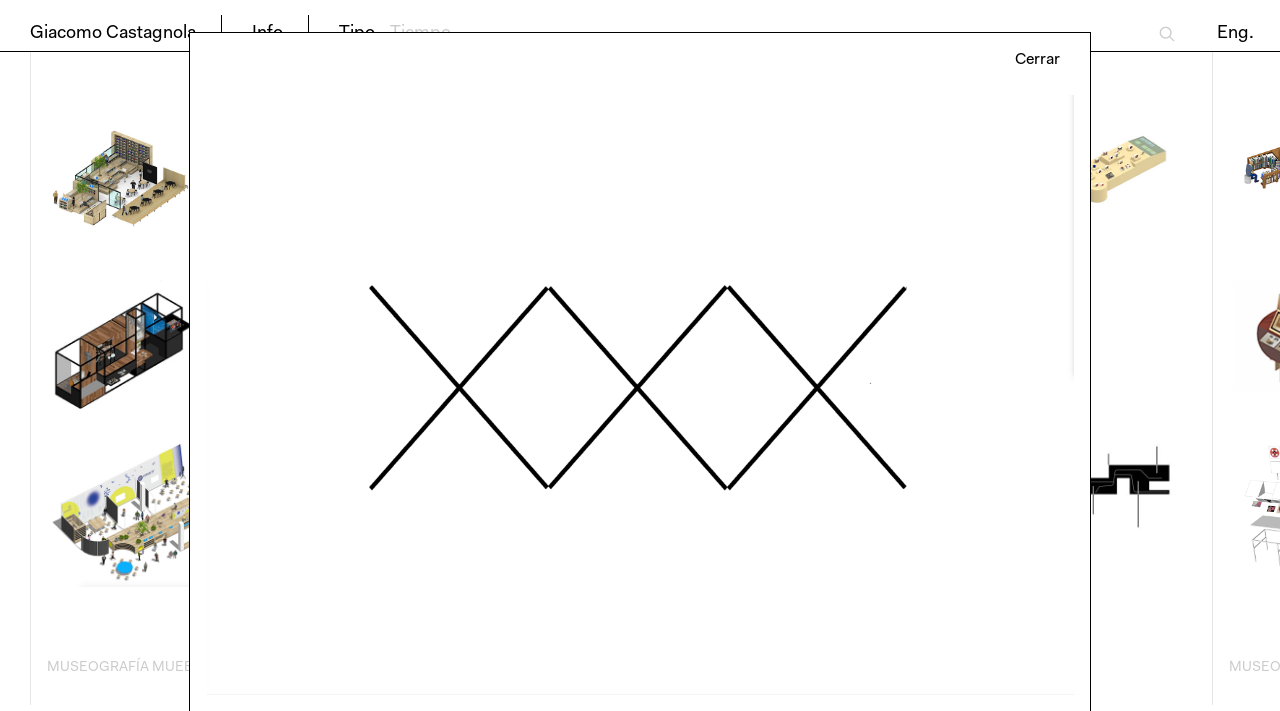

--- FILE ---
content_type: text/html; charset=utf-8
request_url: https://giacomocastagnola.com/proyectos/mezzanine
body_size: 60424
content:
<!DOCTYPE html>
<html lang="en">
<head>
	<meta charset="UTF-8">
	<meta name="twitter:card" content="summary_large_image"/> 
<meta name="twitter:title" content="Familia de Billetes. Patrimonio y tecnología en tus manos"/> 
<meta name="twitter:description" content="Museo Banco de Méxcico"/> 
<meta name="twitter:image:src" content="/uploads/images/proyectos/HISTORIAS-DE-PAPEL-LOGO.gif"/>
<meta property="og:url"                content="https://giacomocastagnola.com/proyectos/mezzanine" />
<meta property="og:type"               content="article" />
<meta property="og:title"              content="Familia de Billetes. Patrimonio y tecnología en tus manos" />
<meta property="og:description"        content="Museo Banco de Méxcico" />
<meta property="og:image"              content="/uploads/images/proyectos/HISTORIAS-DE-PAPEL-LOGO.gif" />
	
	<script src="/assets/site/js/nprogress.js"></script>
	<link href="https://fonts.googleapis.com/css?family=Roboto" rel="stylesheet">
	<link rel="stylesheet" href="/assets/site/js/slick/slick.css">
	<link rel="stylesheet" href="/assets/site/css/nprogress.css">
	<link rel="stylesheet" href="/assets/site/css/jquery.mCustomScrollbar.css">
	<link rel="stylesheet" href="/assets/site/css/main.css">
	<meta name="viewport" content="width=device-width, initial-scale = 1.0">
	
	<!-- BEGIN SEOmatic rendered SEO Meta -->

<title>Oficina de diseño museográfico | Germen Estudio | Museografía</title>

<!-- Standard SEO -->

<meta http-equiv="Content-Type" content="text/html; charset=utf-8" />
<meta name="referrer" content="no-referrer-when-downgrade" />
<meta name="keywords" content="museos, mueble museográfico, vitrinas de exposición, museografía, exposiciones, diseño museográfico, exhibiciones, museografía mexicana" />
<meta name="description" content="Museografía especializada en exposiciones de arte moderno y contemporáneo, así como exposiciones de archivos, antropología y cultura material." />
<meta name="generator" content="SEOmatic" />
<link rel="canonical" href="https://giacomocastagnola.com/proyectos/mezzanine" />
<link rel="alternate" href="https://giacomocastagnola.com/proyectos/mezzanine" hreflang="x-default" />
<link rel="alternate" hreflang="es" href="https://giacomocastagnola.com/proyectos/mezzanine" />
<link rel="alternate" hreflang="en" href="https://giacomocastagnola.com/en/projects/mezzanine" />
<meta name="geo.placename" content="Giacomo Castagnola" />

<!-- Dublin Core basic info -->

<meta name="dcterms.Identifier" content="https://giacomocastagnola.com/proyectos/mezzanine" />
<meta name="dcterms.Format" content="text/html" />
<meta name="dcterms.Relation" content="Germen Estudio | Museografía" />
<meta name="dcterms.Language" content="es" />
<meta name="dcterms.Publisher" content="Germen Estudio | Museografía" />
<meta name="dcterms.Type" content="text/html" />
<meta name="dcterms.Coverage" content="https://giacomocastagnola.com/" />
<meta name="dcterms.Rights" content="Copyright &copy;2026 Giacomo Castagnola." />
<meta name="dcterms.Title" content="Oficina de diseño museográfico" />
<meta name="dcterms.Subject" content="museos, mueble museográfico, vitrinas de exposición, museografía, exposiciones, diseño museográfico, exhibiciones, museografía mexicana" />
<meta name="dcterms.Contributor" content="Germen Estudio | Museografía" />
<meta name="dcterms.Date" content="2026-01-22" />
<meta name="dcterms.Description" content="Museografía especializada en exposiciones de arte moderno y contemporáneo, así como exposiciones de archivos, antropología y cultura material." />

<!-- Facebook OpenGraph -->

<meta property="og:type" content="website" />
<meta property="og:locale" content="es_ES" />
<meta property="og:url" content="https://giacomocastagnola.com/proyectos/mezzanine" />
<meta property="og:title" content="Oficina de diseño museográfico | Germen Estudio | Museografía" />
<meta property="og:description" content="Museografía especializada en exposiciones de arte moderno y contemporáneo, así como exposiciones de archivos, antropología y cultura material." />
<meta property="og:image" content="https://giacomocastagnola.com/uploads/images/objetostlate1.jpg" />
<meta property="og:image:type" content="image/jpeg" />
<meta property="og:image:width" content="1600" />
<meta property="og:image:height" content="969" />
<meta property="og:site_name" content="Germen Estudio | Museografía" />


<!-- Humans.txt authorship http://humanstxt.org -->

<link type="text/plain" rel="author" href="/humans.txt" />

<!-- Domain verification -->


<!-- Identity -->

<script type="application/ld+json">
{
    "@context": "http://schema.org",
    "@type": "Corporation",
    "name": "Giacomo Castagnola",
    "url": "https://giacomocastagnola.com/en",
    "location": {
        "@type": "Place",
        "name": "Giacomo Castagnola",
        "url": "https://giacomocastagnola.com/en" 
    } 
}
</script>

<!-- WebSite -->

<script type="application/ld+json">
{
    "@context": "http://schema.org",
    "@type": "WebSite",
    "name": "Germen Estudio | Museografía",
    "description": "Museografía especializada en exposiciones de arte moderno y contemporáneo, así como exposiciones de archivos, antropología y cultura material.",
    "url": "https://giacomocastagnola.com",
    "copyrightHolder": {
        "@type": "Corporation",
        "name": "Giacomo Castagnola",
        "url": "https://giacomocastagnola.com/en",
        "location": {
            "@type": "Place",
            "name": "Giacomo Castagnola",
            "url": "https://giacomocastagnola.com/en" 
        } 
    },
    "author": {
        "@type": "Corporation",
        "name": "Giacomo Castagnola",
        "url": "https://giacomocastagnola.com/en",
        "location": {
            "@type": "Place",
            "name": "Giacomo Castagnola",
            "url": "https://giacomocastagnola.com/en" 
        } 
    },
    "creator": {
        "@type": "Organization" 
    } 
}
</script>

<!-- Place -->

<script type="application/ld+json">
{
    "@context": "http://schema.org",
    "@type": "Place",
    "name": "Giacomo Castagnola",
    "url": "https://giacomocastagnola.com/en" 
}
</script>

<!-- Main Entity of Page -->



<!-- Breadcrumbs -->

<script type="application/ld+json">
{
    "@context": "http://schema.org",
    "@type": "BreadcrumbList",
    "itemListElement": [
        {
            "@type": "ListItem",
            "position": "1",
            "item": {
                "@id": "https://giacomocastagnola.com",
                "name": "Home" 
            } 
        },
        {
            "@type": "ListItem",
            "position": "2",
            "item": {
                "@id": "https://giacomocastagnola.com/proyectos/mezzanine",
                "name": "Familia de Billetes. Patrimonio y tecnología en tus manos" 
            } 
        }
    ] 
}
</script>

<!-- Google Tag Manager -->


<!-- Google Analytics -->


<!-- END SEOmatic rendered SEO Meta -->

	<!-- Global site tag (gtag.js) - Google Analytics 
	<script async src="https://www.googletagmanager.com/gtag/js?id=UA-121227886-1"></script>
	<script>
	  window.dataLayer = window.dataLayer || [];
	  function gtag(){dataLayer.push(arguments);}
	  gtag('js', new Date());

	  gtag('config', 'UA-121227886-1');
	</script> -->
	<!-- Google tag (gtag.js) -->
    <script async src="https://www.googletagmanager.com/gtag/js?id=G-ZCYVDFM35E"></script>
    <script>
      window.dataLayer = window.dataLayer || [];
      function gtag(){dataLayer.push(arguments);}
      gtag('js', new Date());
    
      gtag('config', 'G-ZCYVDFM35E');
    </script>
</head>
<body>

	<header id="header">
		<div id="logo" class="sm-append-padding-left-1 xl-append-padding-1 append-right-line info-show">
			<a href="/">Giacomo Castagnola</a>
		</div>

		<div id="information" class="sm-append-padding-1 xl-append-padding-1 append-right-line info-show">
			<ul>
				<li><a href="" class="active info">Info</a></li>
			</ul>
		</div>

		<div id="filter" class="sm-append-padding-1 xl-append-padding-1">
			<ul>
				<li><a href="https://giacomocastagnola.com/?filter=type" class="active">Tipo</a></li><li><a href="https://giacomocastagnola.com/?filter=year">Tiempo</a></li>
			</ul>
		</div>

		<div id="contact" class="sm-append-padding-right-1 xl-append-padding-1">
			<ul>
								<li>        
                         
        
        
                
                
                        <a href="https://giacomocastagnola.com/en/projects/mezzanine" class="nav-link">
            Eng.</a>

        
        
</li>
			</ul>
		</div>

		<div id="search-control" class="sm-append-padding-right-1">
			<form id="search-form" action="https://giacomocastagnola.com/search/results" class="search relative">
				<input type="text" name="q" id="search" placeholder="Buscar">
				<span class="icon-close"></span>
				<span class="icon-search"></span>
			</form>
		</div>
		
	</header>

	<div id="search-mobile">
		<form id="search-form" action="https://giacomocastagnola.com/search/results" class="search">
			<input type="text" name="q" id="search" placeholder="Buscar">
			<span class="icon-close"></span>
		</form>
	</div>
	
	
	

<section id="page-wrapper" class="js-load">
	
	<div id="content">
		<!-- <table>
			<tr> -->
								<!-- <td> -->
					<div class="col-selection first cf">
						<h2 class="category">Museografía mueble habitable</h2>
						<div class="categoryInfo">
							<div class="wrap-inner">
								<div class="">
									<h2>Museografía mueble habitable</h2>
								</div>
								<div class="text">
									<p><em><strong>Macro mueble como arquitectura expositiva</strong></em></p><p></p>
<p><em>La Museografía mueble habitable</em> funciona como plataforma arquitectónica de exposición que a modo de isla habitable ocupa la sala con la construcción de un mueble museográfico/arquitectónico que aparte de ser un soporte que exhibe obras también invita al visitante habitar la museografía subiendo en ella o penetrando en sus espacios. Esta tipología nos sirven también para subdividir la sala espacialmente, no con muros, si no con un bloque de exhibición habitable, al que podemos darle distintas funciones a lo largo del mueble para que distribuya, organice y genere diferentes dinámicas a su alrededor, teniendo su propia dinámica formal y conversando de distintas maneras con los muros circundantes del espacio.</p>
								</div>
							</div>
						</div>
						<div class="table">
						<div class="horiz">
						<div class="grid">
																																												<a href="https://giacomocastagnola.com/proyectos/libreria-paisaje-educal-palacio-legislativo" class="item">
									<img src="/uploads/images/Libreria_educal-micro.png" alt="" style="width:138px;">
								</a>
			            																	<a href="https://giacomocastagnola.com/proyectos/sala-de-historia-y-comunidades" class="item">
									<img src="/uploads/images/Historia_obrera_micro.png" alt="" style="width:143px;">
								</a>
			            																	<a href="https://giacomocastagnola.com/proyectos/pabellon-conacyt-en-la-fil-guadalajara" class="item">
									<img src="/uploads/images/Pabellon_conacyt_micro.png" alt="" style="width:178px;">
								</a>
			            																	<a href="https://giacomocastagnola.com/proyectos/la-ciudad-está-allá-afuera-demolición-ocupación-utopía" class="item">
									<img src="/uploads/images/tlate-micro3.png" alt="" style="width:132px;">
								</a>
			            																	<a href="https://giacomocastagnola.com/proyectos/vestibulo-de-ingreso-museo-regional-de-queretaro" class="item">
									<img src="/uploads/images/Vestibulo-queretaro-micro.png" alt="" style="width:130px;">
								</a>
			            																	<a href="https://giacomocastagnola.com/proyectos/la-casa-del-hijo-del-ahuizote" class="item">
									<img src="/uploads/images/Ahuizote_micro.png" alt="" style="width:134px;">
								</a>
			            						        						</div>
						</div>
						</div>
					</div>
				<!-- </td> -->
								<!-- <td> -->
					<div class="col-selection  cf">
						<h2 class="category">Museografía vitrina mostrador continuo</h2>
						<div class="categoryInfo">
							<div class="wrap-inner">
								<div class="">
									<h2>Museografía vitrina mostrador continuo</h2>
								</div>
								<div class="text">
									<p>Mostrador extendido que configura el espacio expositivo</p>
<p>Esta tipología es una gran vitrina que se extiende y crea varios volúmenes que externamente funciona como elementos arquitectónicos para organizar y distribuir el espacio y la circulación de público. En el caso del nuevo Museo del Banco de México las vitrinas a parte de exhibir y proteger la obra también operan a modo de brazos extendidos, como mostradores que nos ayudan a organizar el material, la circulación y a zonificar los núcleos temáticos de la exposición usando la misma vitrina como elemento museográfico / arquitectónico que vestibula, organiza y exhibe.
</p>

								</div>
							</div>
						</div>
						<div class="table">
						<div class="horiz">
						<div class="grid">
																																												<a href="https://giacomocastagnola.com/proyectos/linea-del-tiempo-de-la-historia-del-banco-de-mexico" class="item">
									<img src="/uploads/images/gif-banco.gif" alt="" style="width:166px;">
								</a>
			            																	<a href="https://giacomocastagnola.com/proyectos/linea-del-tiempo-de-la-historia-del-dinero-museo-banco-de-mexico" class="item">
									<img src="/uploads/images/gif-dinero.gif" alt="" style="width:168px;">
								</a>
			            						        						</div>
						</div>
						</div>
					</div>
				<!-- </td> -->
								<!-- <td> -->
					<div class="col-selection  cf">
						<h2 class="category">Museografía base pedestal</h2>
						<div class="categoryInfo">
							<div class="wrap-inner">
								<div class="">
									<h2>Museografía base pedestal</h2>
								</div>
								<div class="text">
									<p>Esta tipología museográfica se refiere a los proyectos que se pueden resolver diseñando una gran base pedestal que los exhiba en conjunto, estas bases se pueden componer de múltiples niveles y alturas diseñadas que ayuden a exhibir de la mejor manera cada pieza. Esta tipología funciona más como un volumen sólido al que se le sustraen y adicionan otros volúmenes para elevar, agrupar o jerarquizar piezas de la exhibición. Generalmente se ha utilizado esta tipología para exhibir objetos escultóricos, pero nosotros hemos mutado un poco este dispositivo para que pueda también exhibir pintura, dibujos y demás medios, a traves de bases pedestales que integran en su volumetría vitrinas vidriadas, líneas de tiempo, hasta atriles, para así, poder exhibir todo tipo de obra.</p>
								</div>
							</div>
						</div>
						<div class="table">
						<div class="horiz">
						<div class="grid">
																																												<a href="https://giacomocastagnola.com/proyectos/eiceberg-triangular-helen-escobedo-ambientes-totales" class="item">
									<img src="/uploads/images/Helen_micro.png" alt="" style="width:133px;">
								</a>
			            																	<a href="https://giacomocastagnola.com/proyectos/seres-de-la-tierra" class="item">
									<img src="/uploads/images/RAMPA_bienal_micro.png" alt="" style="width:176px;">
								</a>
			            																	<a href="https://giacomocastagnola.com/proyectos/cosa-02" class="item">
									<img src="/uploads/images/COSA_02_micro.png" alt="" style="width:145px;">
								</a>
			            																	<a href="https://giacomocastagnola.com/proyectos/conceptos-esteticos-encuentros-cientificos-manuel-felguerez" class="item">
									<img src="/uploads/images/felguerez-pedestal_micro.png" alt="" style="width:136px;">
								</a>
			            																	<a href="https://giacomocastagnola.com/proyectos/comenzar-siempre-una-aproximación-al-colección-de-juan-soriano" class="item">
									<img src="/uploads/images/icono-Linea-del-tiempo-01.jpg" alt="" style="width:148px;">
								</a>
			            						        						</div>
						</div>
						</div>
					</div>
				<!-- </td> -->
								<!-- <td> -->
					<div class="col-selection  cf">
						<h2 class="category">Museografía mesa central</h2>
						<div class="categoryInfo">
							<div class="wrap-inner">
								<div class="">
									<h2>Museografía mesa central</h2>
								</div>
								<div class="text">
									<p>La mesa como un elemento de exhibición, reunión y socialización. El arquitecto Louis Kahn comparaba la función de un patio con el de una mesa, para él el patio al igual que la mesa es un lugar de reunión, que incentiva el intercambio, es el lugar donde las personas se juntan a interactuar y a compartir. La mesa es un elemento que invita a la interacción y a la socialización.</p>
<p>Esta tipología de<i> Museografía Mesa central</i> como su nombre lo dice funciona concentrando el diseño museográfico en una mesa ubicada al centro del espacio como plataforma expositiva principal. Una isla que centra el interés en el medio de la sala y genera una circulación perimetral cíclica que nos ayuda a organizar el material. En estos casos los muros de la sala funcionan de forma complementaria. Esta estrategía de concentrar el diseño museográfico en un constructo expositivo central la utilizamos en varias otras tipologías que verán más adelante, la diferencia con los siguientes casos es que serán museografías que van incrementando en escala y en complejidad. Esta <i>Museografía Mesa central</i> puede tener múltiples formatos, dimensiones y materiales dependiendo de la exposición que se quiera realizar y los objetos que se quieran exhibir. 
</p>
<p>Puede funcionar como una simple mesa horizontal sobre la que se expone material, puede llevar a veces una piel de acrílico para proteger los documentos o una caja de acrílico (capelo) para proteger los objetos. Sobre la mesa se pueden colocar también dispositivos complementarios sobre mesa que ayuden a presentar mejor el material, como: atrial inclinado o bases para elevar los objetos. En esta tipología podemos explorar con mesas híbridas que incluyen distintos componentes integrados haciendo del elemento mesa, una mesa/vitrina, mesa/librero, mesa/archivero, mesa de exhibición. 
</p>

								</div>
							</div>
						</div>
						<div class="table">
						<div class="horiz">
						<div class="grid">
																																												<a href="https://giacomocastagnola.com/proyectos/ayoxuxtla-de-zapata" class="item">
									<img src="/uploads/images/Ayoxuxtla_de_zapata_micro.png" alt="" style="width:135px;">
								</a>
			            																	<a href="https://giacomocastagnola.com/proyectos/el-doctor-del-dr-atl" class="item">
									<img src="/uploads/images/El_doctor-MICRO-copia.png" alt="" style="width:149px;">
								</a>
			            																	<a href="https://giacomocastagnola.com/proyectos/vicente-rojo-series" class="item">
									<img src="/uploads/images/Casa-de-México-en-España-Germen-Estudio.jpg" alt="" style="width:179px;">
								</a>
			            																	<a href="https://giacomocastagnola.com/proyectos/mesa-madre-motherboard" class="item">
									<img src="/uploads/images/mesamadre_micro.png" alt="" style="width:150px;">
								</a>
			            																	<a href="https://giacomocastagnola.com/proyectos/practicas-de-campo" class="item">
									<img src="/uploads/images/Prácticas-de-Campo-Germen-Estudio-ícono.jpg" alt="" style="width:180px;">
								</a>
			            																	<a href="https://giacomocastagnola.com/proyectos/el-viaje-de-los-objetos-exposición-internacional-de-artesanías-populares-1968" class="item">
									<img src="/uploads/images/El-viaje-micro.png" alt="" style="width:172px;">
								</a>
			            						        						</div>
						</div>
						</div>
					</div>
				<!-- </td> -->
								<!-- <td> -->
					<div class="col-selection  cf">
						<h2 class="category">Museografía Mesas interconectadas en Red</h2>
						<div class="categoryInfo">
							<div class="wrap-inner">
								<div class="">
									<h2>Museografía Mesas interconectadas en Red</h2>
								</div>
								<div class="text">
									<p><strong>Una museografía topográfica para coreografíar múltiples relaciones y encuentros entre las obras y las personas.<br /></strong></p>
<p>Esta tipología museográfica se propone como una superficie horizontal continua a base de mesas modulares interconectadas en red, que reemplazan la idea de exposición sobre muros para colocarla sobre mesas en diferentes formatos, con las que se puede diseñar múltiples configuraciones, distribuciones espaciales y circulaciones dependiendo de la exhibición. Cada mesa es independiente como una unidad flexible, pero en conjunto conectadas funcionan en red como una superficie continua de exhibición, como una museografía topográfica de información sobre el que se puede exhibir obra de arte, textos, cédulas de sala, objetos, pinturas o cualquier tipo de material que pueda ir en el muro vertical convencional. Las mesas tienen la intención de actuar con las mismas funciones expositivas que los muros. 
</p>
<p>Sobre este sistema de mesas en red se colocan distintas familias de dispositivos sobremesa para contener y exhibir los documentos, a través de soportes como ser cajoneras, atriles para cuadros, biombos, pantallas y pedestales.</p>
								</div>
							</div>
						</div>
						<div class="table">
						<div class="horiz">
						<div class="grid">
																																												<a href="https://giacomocastagnola.com/proyectos/erik-meyenberg" class="item">
									<img src="/uploads/images/iconos/Erick-Meyenberg-ícono-Germen-Estudio.jpg" alt="" style="width:178px;">
								</a>
			            																	<a href="https://giacomocastagnola.com/proyectos/banco-de-mexico" class="item">
									<img src="/uploads/images/Banco-de-México.gif" alt="" style="width:122px;">
								</a>
			            																	<a href="https://giacomocastagnola.com/proyectos/the-metropolis-in-latin-america-18301930" class="item">
									<img src="/uploads/images/web-metropolis-nyc.jpg" alt="" style="width:160px;">
								</a>
			            																	<a href="https://giacomocastagnola.com/proyectos/lydia-cabrera-and-edouard-glissant-trembling-thinking" class="item">
									<img src="/uploads/images/iconos/Trembling-Thinking-GIFT_-2019.gif" alt="" style="width:135px;">
								</a>
			            																	<a href="https://giacomocastagnola.com/proyectos/the-metropolis-in-latin-america-1830-1930" class="item">
									<img src="/uploads/images/iconos/Metropolis-icono-Amparo-0001-copy.jpg" alt="" style="width:132px;">
								</a>
			            																	<a href="https://giacomocastagnola.com/proyectos/kyong-park-la-nueva-ruta-de-la-seda" class="item">
									<img src="/uploads/images/MUSAClogo2.png" alt="" style="width:162px;">
								</a>
			            																	<a href="https://giacomocastagnola.com/proyectos/posición-errante-selecciones-del-archivo-insite" class="item">
									<img src="/uploads/images/In-site001micro.png" alt="" style="width:158px;">
								</a>
			            																	<a href="https://giacomocastagnola.com/proyectos/ulises-carrion-querido-lector-no-lea" class="item">
									<img src="/uploads/images/Museo-Jumex-Ulises-Carrión.jpg" alt="" style="width:121px;">
								</a>
			            						        						</div>
						</div>
						</div>
					</div>
				<!-- </td> -->
								<!-- <td> -->
					<div class="col-selection  cf">
						<h2 class="category">Museografía gráfica visual</h2>
						<div class="categoryInfo">
							<div class="wrap-inner">
								<div class="">
									<h2>Museografía gráfica visual</h2>
								</div>
								<div class="text">
									<p>El diseño en 2D como recurso museográfico</p>
<p>La museografía trabaja dentro del espacio tridimensional de la sala de exposición para organizar y exhibir las obras, pero como todo lenguaje plástico no logra comunicar de forma directa y unívoca, sino que requiere también de recursos museográficos complementarios que le ayuden a mediar con el público las obras, los mensajes y la información general. Los recursos que le sirven de complemento a la museografía son los recursos gráficos, sonoros, audiovisuales y digitales. 
</p>
<p>De todos estos recursos complementarios mencionados, el diseño gráfico es el que más acompaña a la museografía y es el complemento más usado en las exposiciones, porque los textos, los títulos, las cédulas y las descripciones siempre involucran un diseñador gráfico. No hay exposición alguna que no necesite comunicar vía algún medio textual o gráfico. Desde la exhibición, hasta la comunicación impresa o digital.
</p>
<p>El espacio gráfico de las dos dimensiones es un espacio también museográfico en donde se pueden resolver no solo imágenes y textos, sino también, contenidos complejos de información que de otra forma no se podrían comunicar, y que por medio de diagramas gráficos de información se pueden traducir una vasta cantidad de compleja información en diagramas sencillos y legibles para el público. 
</p>

								</div>
							</div>
						</div>
						<div class="table">
						<div class="horiz">
						<div class="grid">
																																												<a href="https://giacomocastagnola.com/proyectos/sala-de-historia-y-comunidades" class="item">
									<img src="/uploads/images/Historia_obrera_micro.png" alt="" style="width:136px;">
								</a>
			            																	<a href="https://giacomocastagnola.com/proyectos/grupo-proceso-pentágono-políticas-de-la-intervención-1969-1976-2015" class="item">
									<img src="/uploads/images/Pentagono_Grafico_micro.png" alt="" style="width:171px;">
								</a>
			            																	<a href="https://giacomocastagnola.com/proyectos/political-equator" class="item">
									<img src="/uploads/images/politequa-micro.png" alt="" style="width:154px;">
								</a>
			            																	<a href="https://giacomocastagnola.com/proyectos/lance-wayman" class="item">
									<img src="/uploads/images/lance-micro.png" alt="" style="width:156px;">
								</a>
			            						        						</div>
						</div>
						</div>
					</div>
				<!-- </td> -->
								<!-- <td> -->
					<div class="col-selection  cf">
						<h2 class="category">Museografía vertical a muro</h2>
						<div class="categoryInfo">
							<div class="wrap-inner">
								<div class="">
									<h2>Museografía vertical a muro</h2>
								</div>
								<div class="text">
									
								</div>
							</div>
						</div>
						<div class="table">
						<div class="horiz">
						<div class="grid">
																																												<a href="https://giacomocastagnola.com/proyectos/sala-de-historia-y-comunidades" class="item">
									<img src="/uploads/images/Historia_obrera_micro.png" alt="" style="width:176px;">
								</a>
			            																	<a href="https://giacomocastagnola.com/proyectos/expo-poster-modo" class="item">
									<img src="/uploads/images/iconos/TrianguloModo-01.png" alt="" style="width:152px;">
								</a>
			            																	<a href="https://giacomocastagnola.com/proyectos/la-demanda-inasumible-museo-amparo" class="item">
									<img src="/uploads/images/Germen-Estudio-La-Demanda-inasumible-web.jpg" alt="" style="width:177px;">
								</a>
			            																	<a href="https://giacomocastagnola.com/proyectos/un-arte-sin-tutela-salon-independiente-en-mexico-1968-1971" class="item">
									<img src="/uploads/images/Germen-Estudio-Salón-Independiente-web.jpg" alt="" style="width:137px;">
								</a>
			            																	<a href="https://giacomocastagnola.com/proyectos/siempre-fuimos-contemporaneos" class="item">
									<img src="/uploads/images/iconos/Siempre-fuimos-contemporaneos_-GIFT-23.gif" alt="" style="width:149px;">
								</a>
			            																	<a href="https://giacomocastagnola.com/proyectos/la-voz-del-pueblo-cien-anos-de-cartel-politico-suizo" class="item">
									<img src="/uploads/images/EL-Hijo-del-Ahuizote-Suiza-Germen-Estuio-ícono.jpg" alt="" style="width:160px;">
								</a>
			            																	<a href="https://giacomocastagnola.com/proyectos/practicas-de-campo" class="item">
									<img src="/uploads/images/Prácticas-de-Campo-Germen-Estudio-ícono.jpg" alt="" style="width:145px;">
								</a>
			            																	<a href="https://giacomocastagnola.com/proyectos/el-viaje-de-los-objetos-exposición-internacional-de-artesanías-populares-1968" class="item">
									<img src="/uploads/images/El-viaje-micro.png" alt="" style="width:134px;">
								</a>
			            																	<a href="https://giacomocastagnola.com/proyectos/la-colección-general-motors" class="item">
									<img src="/uploads/images/gm_micro.png" alt="" style="width:143px;">
								</a>
			            						        						</div>
						</div>
						</div>
					</div>
				<!-- </td> -->
								<!-- <td> -->
					<div class="col-selection  cf">
						<h2 class="category">Museografía saberes comunes</h2>
						<div class="categoryInfo">
							<div class="wrap-inner">
								<div class="">
									<h2>Museografía saberes comunes</h2>
								</div>
								<div class="text">
									<p>Oficios Comunes y antropología de saberes</p>
<p>¿Cómo introducir en nuestra práctica museográfica otras materialidades que escapen de las constructivas convencionales de tablarocas y MDF? como explorar otras constructivas que se relacionen al lugar desde donde se expone, una museografía que integre en sus modos de producción la cultura y los saberes originarios del territorio. Así nace este proyecto de investigación en saberes y diseños artesanales llamado <em>Oficios Comunes, metabolismo Urbano y Rural de saberes,</em> que se concibe con el fin de ampliar nuestro conocimiento hacia otros modos de construir y de hacer que estén arraigados en las historias y culturas locales. Esta investigación en diseño y antropología de los saberes es una forma de aproximarnos a una práctica de diseño con un interés de-colonial, hacia un diseño museográfico situado, desde distintos puntos de latinoamérica.<br /></p>
<p><br /></p>
								</div>
							</div>
						</div>
						<div class="table">
						<div class="horiz">
						<div class="grid">
																																												<a href="https://giacomocastagnola.com/proyectos/madres-plantas-y-mujeres-luchadoras-visiones-dede-cantagallo" class="item">
									<img src="/uploads/images/MAC-LIMA-MICRO.gif" alt="" style="width:148px;">
								</a>
			            																	<a href="https://giacomocastagnola.com/proyectos/mexicalidad" class="item">
									<img src="/uploads/images/Mexicalidad.jpg" alt="" style="width:133px;">
								</a>
			            																	<a href="https://giacomocastagnola.com/proyectos/silla-de-tule-tejido-zacatecas" class="item">
									<img src="/uploads/images/iconos/silla-telu-web-icono-0.jpg" alt="" style="width:167px;">
								</a>
			            																	<a href="https://giacomocastagnola.com/proyectos/common-trades-urban-metabolism-of-knowledge-l-a-version" class="item">
									<img src="/uploads/images/armory-micro.jpg" alt="" style="width:136px;">
								</a>
			            																	<a href="https://giacomocastagnola.com/proyectos/archivo-abierto" class="item">
									<img src="/uploads/images/archivo_micro.png" alt="" style="width:143px;">
								</a>
			            																	<a href="https://giacomocastagnola.com/proyectos/proyecto-lima-estudio-del-urbanismo-informal" class="item">
									<img src="/uploads/images/Lima_micro.png" alt="" style="width:171px;">
								</a>
			            																	<a href="https://giacomocastagnola.com/proyectos/rrr-replica-01-02-foro-de-imprentas-desobedientes" class="item">
									<img src="/uploads/images/proyectos/logo-rrr.jpg" alt="" style="width:176px;">
								</a>
			            																	<a href="https://giacomocastagnola.com/proyectos/modulario" class="item">
									<img src="/uploads/images/modulario_micro.png" alt="" style="width:123px;">
								</a>
			            																	<a href="https://giacomocastagnola.com/proyectos/eucalipto-chachacoma-y-guarangüey" class="item">
									<img src="/uploads/images/Kai2_micro.gif" alt="" style="width:120px;">
								</a>
			            																	<a href="https://giacomocastagnola.com/proyectos/modernidad-no-pirateada" class="item">
									<img src="/uploads/images/logo-eva-micro.gif" alt="" style="width:139px;">
								</a>
			            																	<a href="https://giacomocastagnola.com/proyectos/modernidad-pirateada" class="item">
									<img src="/uploads/images/chopo_micro.png" alt="" style="width:168px;">
								</a>
			            						        						</div>
						</div>
						</div>
					</div>
				<!-- </td> -->
								<!-- <td> -->
					<div class="col-selection  cf">
						<h2 class="category">Museografía Performática Ambulante</h2>
						<div class="categoryInfo">
							<div class="wrap-inner">
								<div class="">
									<h2>Museografía Performática Ambulante</h2>
								</div>
								<div class="text">
									<p>Dispositivos móviles para activar fenómenos.</p>
<p>Mueble: Móvil, movible, ambulante, que se mueve. Contrario a un inmueble, un edificio es inamovible, no se mueve – es un inmueble. La ciudad está construida de edificios inmuebles pero también de mesas, sillas, libreros, macetas muebles, que amueblan los interiores de casas y edificios, así como los exteriores de calles, plazas y banquetas de nuestras ciudades latinoamericanas, convirtiendo las calles en cocinas temporales, tiendas, salas de baile o mercados al aire libre. La ciudad la micro-construyen a diario por la mañana y la de-construyen todas las noche usando elementos que se pueden mover, muebles.</p>
								</div>
							</div>
						</div>
						<div class="table">
						<div class="horiz">
						<div class="grid">
																																												<a href="https://giacomocastagnola.com/proyectos/el-carmelo-1" class="item">
									<img src="/uploads/images/iconos/El-Carmelo-logo.gif" alt="" style="width:179px;">
								</a>
			            																	<a href="https://giacomocastagnola.com/proyectos/adojuhr" class="item">
									<img src="/uploads/images/Adojuhr-Centro-de-la-Imagen-Germen-Estudio.jpg" alt="" style="width:127px;">
								</a>
			            																	<a href="https://giacomocastagnola.com/proyectos/transform-festival" class="item">
									<img src="/uploads/images/icon-EmbodimentProject.jpg" alt="" style="width:124px;">
								</a>
			            																	<a href="https://giacomocastagnola.com/proyectos/abcmobil" class="item">
									<img src="/uploads/images/abcmobil-micro.png" alt="" style="width:180px;">
								</a>
			            																	<a href="https://giacomocastagnola.com/proyectos/burning-car-barbeque" class="item">
									<img src="/uploads/images/burning-car-logo-gif-micro.gif" alt="" style="width:151px;">
								</a>
			            																	<a href="https://giacomocastagnola.com/proyectos/metabolic-bird-house" class="item">
									<img src="/uploads/images/bird-micro.png" alt="" style="width:137px;">
								</a>
			            																	<a href="https://giacomocastagnola.com/proyectos/river-runs" class="item">
									<img src="/uploads/images/river_micro.png" alt="" style="width:164px;">
								</a>
			            																	<a href="https://giacomocastagnola.com/proyectos/banca-ambulante" class="item">
									<img src="/uploads/images/bench_micro.png" alt="" style="width:134px;">
								</a>
			            																	<a href="https://giacomocastagnola.com/proyectos/murat-brin" class="item">
									<img src="/uploads/images/Murat-micro_170216_202214.png" alt="" style="width:144px;">
								</a>
			            																	<a href="https://giacomocastagnola.com/proyectos/mediawomb" class="item">
									<img src="/uploads/images/logo-mediawomb.png" alt="" style="width:165px;">
								</a>
			            																	<a href="https://giacomocastagnola.com/proyectos/proyecto-lima-estudio-del-urbanismo-informal" class="item">
									<img src="/uploads/images/Lima_micro.png" alt="" style="width:156px;">
								</a>
			            						        						</div>
						</div>
						</div>
					</div>
				<!-- </td> -->
								<!-- <td> -->
					<div class="col-selection  cf">
						<h2 class="category">Museografía de estar</h2>
						<div class="categoryInfo">
							<div class="wrap-inner">
								<div class="">
									<h2>Museografía de estar</h2>
								</div>
								<div class="text">
									<p>Los museos contemporáneos similares a los espacios comerciales siguen un patrón de consumo –de arte– que requiere que los cuerpos estén siempre en movimiento, no cuerpos en reposo o descanso, si no cuerpos en constante consumo. Esta museografía de estar invita al cuerpo del visitante del museo a descansar, reflexionar y tener una experiencia no solo retinal y óptica de la exposición de arte. El museo parece atender solo al ojo del visitante como si este no tuviera cuerpo. Estos “instrumentos ópticos vivos” por los que vemos están dentro de un cuerpo que se cansa de estar paseándolos, se distrae, se aburre, se molesta, no es solo un mirada suelta que recorren las salas de exposición flotando de un espacio a otro, de una obra a otra. Es por esto que el museo debe brindar también momentos de descanso y de asiento para los distintos cuerpos, eso es lo que explora la<i> Museografía para estar, </i>con el diseño de sistemas de asientos diversos que buscan brindar varios modos de estar, recostarse, descansar y tal vez observar la exposición desde otro lugar y en otro estado de ánimo físico del cuerpo. </p>
								</div>
							</div>
						</div>
						<div class="table">
						<div class="horiz">
						<div class="grid">
																																												<a href="https://giacomocastagnola.com/proyectos/banco-tripode" class="item">
									<img src="/uploads/images/Banco-trípode-dorado.png" alt="" style="width:144px;">
								</a>
			            																	<a href="https://giacomocastagnola.com/proyectos/galeria-abierta" class="item">
									<img src="/uploads/images/Germen-Estudio-Galería-abierta.jpg" alt="" style="width:164px;">
								</a>
			            																	<a href="https://giacomocastagnola.com/proyectos/silla-de-tule-tejido-zacatecas" class="item">
									<img src="/uploads/images/iconos/silla-telu-web-icono-0.jpg" alt="" style="width:171px;">
								</a>
			            																	<a href="https://giacomocastagnola.com/proyectos/tania-bruguera-hablandole-al-poder" class="item">
									<img src="/uploads/images/Tania_logomicrofinal.gif" alt="" style="width:142px;">
								</a>
			            																	<a href="https://giacomocastagnola.com/proyectos/archivo-colgado-aagaard-andersen" class="item">
									<img src="/uploads/images/DK_micro.png" alt="" style="width:125px;">
								</a>
			            																	<a href="https://giacomocastagnola.com/proyectos/eucalipto-chachacoma-y-guarangüey" class="item">
									<img src="/uploads/images/Kai2_micro.gif" alt="" style="width:131px;">
								</a>
			            						        						</div>
						</div>
						</div>
					</div>
				<!-- </td> -->
								<!-- <td> -->
					<div class="col-selection  cf">
						<h2 class="category">Museografía vitrina</h2>
						<div class="categoryInfo">
							<div class="wrap-inner">
								<div class="">
									<h2>Museografía vitrina</h2>
								</div>
								<div class="text">
									
								</div>
							</div>
						</div>
						<div class="table">
						<div class="horiz">
						<div class="grid">
																																												<a href="https://giacomocastagnola.com/proyectos/cajas-particulares" class="item">
									<img src="/uploads/images/Cajas-particulares-Banco-de-México.jpg" alt="" style="width:149px;">
								</a>
			            																	<a href="https://giacomocastagnola.com/proyectos/el-retorno-del-realismo-siqueiros-y-la-neovanguardia-1858-1974" class="item">
									<img src="/uploads/images/SAPS-Germen-Estudio-ícono.jpg" alt="" style="width:129px;">
								</a>
			            																	<a href="https://giacomocastagnola.com/proyectos/centro-de-la-imagen" class="item">
									<img src="/uploads/images/ícono-Centro-de-la-Imagen-Germen-Estudio.jpg" alt="" style="width:180px;">
								</a>
			            																	<a href="https://giacomocastagnola.com/proyectos/del-plato-a-la-boca" class="item">
									<img src="/uploads/images/modo_micro.png" alt="" style="width:135px;">
								</a>
			            						        						</div>
						</div>
						</div>
					</div>
				<!-- </td> -->
								<!-- <td> -->
					<div class="col-selection  cf">
						<h2 class="category">Museografía modular de ensamble</h2>
						<div class="categoryInfo">
							<div class="wrap-inner">
								<div class="">
									<h2>Museografía modular de ensamble</h2>
								</div>
								<div class="text">
									<p>¿Museografías para reutilizar o solo unas y botar?</p>
								</div>
							</div>
						</div>
						<div class="table">
						<div class="horiz">
						<div class="grid">
																																												<a href="https://giacomocastagnola.com/proyectos/mezzanine" class="item">
									<img src="/uploads/images/iconos/HISTORIAS-DE-PAPEL-MICRO.gif" alt="" style="width:129px;">
								</a>
			            																	<a href="https://giacomocastagnola.com/proyectos/abierto-mexicano-de-diseno-bellas-artes" class="item">
									<img src="/uploads/images/abierto_BA_micro.png" alt="" style="width:162px;">
								</a>
			            																	<a href="https://giacomocastagnola.com/proyectos/abierto-mexicano-de-diseno-munal" class="item">
									<img src="/uploads/images/abierto_munal_micro.png" alt="" style="width:141px;">
								</a>
			            																	<a href="https://giacomocastagnola.com/proyectos/sistema-expositivo-ex-teresa" class="item">
									<img src="/uploads/images/ex_teresa_micro.png" alt="" style="width:165px;">
								</a>
			            																	<a href="https://giacomocastagnola.com/proyectos/la-colección-general-motors" class="item">
									<img src="/uploads/images/gm_micro.png" alt="" style="width:163px;">
								</a>
			            																	<a href="https://giacomocastagnola.com/proyectos/rrr-replica-01-02-foro-de-imprentas-desobedientes" class="item">
									<img src="/uploads/images/proyectos/logo-rrr.jpg" alt="" style="width:122px;">
								</a>
			            																	<a href="https://giacomocastagnola.com/proyectos/modulario" class="item">
									<img src="/uploads/images/modulario_micro.png" alt="" style="width:177px;">
								</a>
			            						        						</div>
						</div>
						</div>
					</div>
				<!-- </td> -->
								<!-- <td> -->
					<div class="col-selection  cf">
						<h2 class="category">Museografía colgante</h2>
						<div class="categoryInfo">
							<div class="wrap-inner">
								<div class="">
									<h2>Museografía colgante</h2>
								</div>
								<div class="text">
									
								</div>
							</div>
						</div>
						<div class="table">
						<div class="horiz">
						<div class="grid">
																																												<a href="https://giacomocastagnola.com/proyectos/yo-maria-guadalupe-pintora-vuelvo-a-casa" class="item">
									<img src="/uploads/images/VALPARAISO-MICRO.gif" alt="" style="width:170px;">
								</a>
			            																	<a href="https://giacomocastagnola.com/proyectos/pedir-lo-imposible-segunda-bienal-de-arte-y-diseno-de-la-unam-2020" class="item">
									<img src="/uploads/images/Bienal-UNAM-2020-Logo.gif" alt="" style="width:144px;">
								</a>
			            																	<a href="https://giacomocastagnola.com/proyectos/the-shed" class="item">
									<img src="/uploads/images/The-Shed-Germen-Estudio.jpg" alt="" style="width:128px;">
								</a>
			            																	<a href="https://giacomocastagnola.com/proyectos/talking-to-action-hablar-actuar-art-pegagogy-and-activism-in-the-americas" class="item">
									<img src="/uploads/images/micro.jpg" alt="" style="width:152px;">
								</a>
			            																	<a href="https://giacomocastagnola.com/proyectos/antigona-rufino-tamayo" class="item">
									<img src="/uploads/images/anti_micro.png" alt="" style="width:145px;">
								</a>
			            																	<a href="https://giacomocastagnola.com/proyectos/archivo-abierto" class="item">
									<img src="/uploads/images/archivo_micro.png" alt="" style="width:152px;">
								</a>
			            																	<a href="https://giacomocastagnola.com/proyectos/rrr-replica-01-02-foro-de-imprentas-desobedientes" class="item">
									<img src="/uploads/images/proyectos/logo-rrr.jpg" alt="" style="width:129px;">
								</a>
			            																	<a href="https://giacomocastagnola.com/proyectos/modernidad-no-pirateada" class="item">
									<img src="/uploads/images/logo-eva-micro.gif" alt="" style="width:148px;">
								</a>
			            						        						</div>
						</div>
						</div>
					</div>
				<!-- </td> -->
								<!-- <td> -->
					<div class="col-selection  cf">
						<h2 class="category">Museografía habitáculo sonoro</h2>
						<div class="categoryInfo">
							<div class="wrap-inner">
								<div class="">
									<h2>Museografía habitáculo sonoro</h2>
								</div>
								<div class="text">
									
								</div>
							</div>
						</div>
						<div class="table">
						<div class="horiz">
						<div class="grid">
																																												<a href="https://giacomocastagnola.com/proyectos/constelaciones-de-la-audio-maquina-en-mexico" class="item">
									<img src="/uploads/images/Germen-Estudio-Constelaciones-web-01.jpg" alt="" style="width:174px;">
								</a>
			            																	<a href="https://giacomocastagnola.com/proyectos/reverberaciones-arte-y-sonido-en-las-colecciones-del-muac" class="item">
									<img src="/uploads/images/reberve_micro.png" alt="" style="width:123px;">
								</a>
			            																	<a href="https://giacomocastagnola.com/proyectos/mediawomb" class="item">
									<img src="/uploads/images/logo-mediawomb.png" alt="" style="width:156px;">
								</a>
			            																	<a href="https://giacomocastagnola.com/proyectos/sistema-expositivo-ex-teresa" class="item">
									<img src="/uploads/images/ex_teresa_micro.png" alt="" style="width:151px;">
								</a>
			            																	<a href="https://giacomocastagnola.com/proyectos/acerca-de" class="item">
									<img src="/uploads/images/tamayo_micro.png" alt="" style="width:169px;">
								</a>
			            																	<a href="https://giacomocastagnola.com/proyectos/modernidad-pirateada" class="item">
									<img src="/uploads/images/chopo_micro.png" alt="" style="width:162px;">
								</a>
			            						        						</div>
						</div>
						</div>
					</div>
				<!-- </td> -->
								<!-- <td> -->
					<div class="col-selection  cf">
						<h2 class="category">Museografía como escultura</h2>
						<div class="categoryInfo">
							<div class="wrap-inner">
								<div class="">
									<h2>Museografía como escultura</h2>
								</div>
								<div class="text">
									
								</div>
							</div>
						</div>
						<div class="table">
						<div class="horiz">
						<div class="grid">
																																												<a href="https://giacomocastagnola.com/proyectos/maqueta-de-orientacion" class="item">
									<img src="/uploads/images/icono0-maqueta2222222.jpg" alt="" style="width:173px;">
								</a>
			            						        						</div>
						</div>
						</div>
					</div>
				<!-- </td> -->
								<!-- <td> -->
					<div class="col-selection  cf">
						<h2 class="category">Museografía Mecánica para interactuar</h2>
						<div class="categoryInfo">
							<div class="wrap-inner">
								<div class="">
									<h2>Museografía Mecánica para interactuar</h2>
								</div>
								<div class="text">
									<p>Museografías que son artefactos y mecanismos móviles interactivos. Son menos muebles volumétricos y mas ensambles con dispositivos mecánicos que permiten movimiento y cambio.</p>
								</div>
							</div>
						</div>
						<div class="table">
						<div class="horiz">
						<div class="grid">
																																												<a href="https://giacomocastagnola.com/proyectos/mezzanine" class="item">
									<img src="/uploads/images/iconos/HISTORIAS-DE-PAPEL-MICRO.gif" alt="" style="width:134px;">
								</a>
			            																	<a href="https://giacomocastagnola.com/proyectos/monedario-banco-de-mexico" class="item">
									<img src="/uploads/images/gif-monedas-2.gif" alt="" style="width:133px;">
								</a>
			            																	<a href="https://giacomocastagnola.com/proyectos/familia-de-billetes-del-banco-de-mexico" class="item">
									<img src="/uploads/images/gif-billetes.gif" alt="" style="width:160px;">
								</a>
			            																	<a href="https://giacomocastagnola.com/proyectos/design-around-the-clock" class="item">
									<img src="/uploads/images/Diseño-a-toda-hora-Germen-Estudio.jpg" alt="" style="width:137px;">
								</a>
			            																	<a href="https://giacomocastagnola.com/proyectos/modo-centro-historico" class="item">
									<img src="/uploads/images/iconos/MODO-logo-Germen-Estudio.jpg" alt="" style="width:120px;">
								</a>
			            						        						</div>
						</div>
						</div>
					</div>
				<!-- </td> -->
								<!-- <td> -->
					<div class="col-selection  cf">
						<h2 class="category">Museografía escala edificio</h2>
						<div class="categoryInfo">
							<div class="wrap-inner">
								<div class="">
									<h2>Museografía escala edificio</h2>
								</div>
								<div class="text">
									
								</div>
							</div>
						</div>
						<div class="table">
						<div class="horiz">
						<div class="grid">
																																												<a href="https://giacomocastagnola.com/proyectos/flor-urbana-dispositivo-expositivo" class="item">
									<img src="/uploads/images/Flor_urbana_micro.png" alt="" style="width:161px;">
								</a>
			            																	<a href="https://giacomocastagnola.com/proyectos/hidrófono-museo-del-niño-en-cuernavaca" class="item">
									<img src="/uploads/images/micro_papalote_240410_202407.png" alt="" style="width:121px;">
								</a>
			            																	<a href="https://giacomocastagnola.com/proyectos/tunnel" class="item">
									<img src="/uploads/images/tunel-micro2.jpg" alt="" style="width:126px;">
								</a>
			            																	<a href="https://giacomocastagnola.com/proyectos/metabolic-bird-house" class="item">
									<img src="/uploads/images/bird-micro.png" alt="" style="width:136px;">
								</a>
			            						        						</div>
						</div>
						</div>
					</div>
				<!-- </td> -->
							<!-- </tr>
		</table> -->
	</div>
	
</section>




<div id="project-display">
		<div class="single-project">
		
		
		<div class="close-widget">Cerrar</div>
		
				
		<div class="slider">
			
							
				<div class="slider-item">
					
					<div class="wrapper-image">
						<div class="slider-image" style="background-image:url(/uploads/images/proyectos/HISTORIAS-DE-PAPEL-LOGO.gif)"></div>
						<img src="/assets/img/general/white-space.jpg" alt="" />
					</div>

				</div>

							
				<div class="slider-item">
					
					<div class="wrapper-image">
						<div class="slider-image" style="background-image:url(/uploads/images/proyectos/01-Mezzanine-Banco-de-México-01-Erik-López.jpg)"></div>
						<img src="/assets/img/general/white-space.jpg" alt="" />
					</div>

				</div>

							
				<div class="slider-item">
					
					<div class="wrapper-image">
						<div class="slider-image" style="background-image:url(/uploads/images/proyectos/02-Mezzanine-Banco-de-México-01-Erik-López.jpg)"></div>
						<img src="/assets/img/general/white-space.jpg" alt="" />
					</div>

				</div>

							
				<div class="slider-item">
					
					<div class="wrapper-image">
						<div class="slider-image" style="background-image:url(/uploads/images/proyectos/03-Mezzanine-Banco-de-México-01-Erik-López.jpg)"></div>
						<img src="/assets/img/general/white-space.jpg" alt="" />
					</div>

				</div>

							
				<div class="slider-item">
					
					<div class="wrapper-image">
						<div class="slider-image" style="background-image:url(/uploads/images/proyectos/04-Mezzanine-Banco-de-México-01-Erik-López.jpg)"></div>
						<img src="/assets/img/general/white-space.jpg" alt="" />
					</div>

				</div>

							
				<div class="slider-item">
					
					<div class="wrapper-image">
						<div class="slider-image" style="background-image:url(/uploads/images/proyectos/05-Mezzanine-Banco-de-México-01-Erik-López.jpg)"></div>
						<img src="/assets/img/general/white-space.jpg" alt="" />
					</div>

				</div>

			
		</div>

				

		<div class="max-content">
		
						<h2 id="title-project">Familia de Billetes. Patrimonio y tecnología en tus manos</h2>

		</div>



		<div class="lines ">
		
									<div class="year">
			2021 <span>/</span> 
			</div>
						
									<h4 class="category">
									Museografía modular de ensamble , 									Museografía Mecánica para interactuar 								<span>/</span>
			</h4>
						
			
			<ul class="shr">
				<li class="desktop-show">Compartir —</li>
				<li><a href="#" onClick="window.open('https://www.facebook.com/sharer/sharer.php?u=https://giacomocastagnola.com/proyectos/mezzanine','share','resizable,height=360,width=470'); return false;">Fb.</a></li>
				<li><a href="#" onClick="window.open('https://twitter.com/home?status=Familia%20de%20Billetes.%20Patrimonio%20y%20tecnolog%C3%ADa%20en%20tus%20manos%20https://giacomocastagnola.com/proyectos/mezzanine','share','resizable,height=360,width=470'); return false;">Tw.</a></li>
				<li class="desktop-show"><a href="" class="btn-url">Url</a></li>
			</ul>
			
			
		</div>

				

						<div class="max-content text  ">
			<p>Museo Banco de Méxcico</p>
		</div>
		
						


				

		
		
		

		<div id="video">
						<div class="fitvideo">
						</div>
		</div>
		
	</div>
	</div> 

	
	
	
	<div id="category-display"></div>
	
	<div id="about">
		<div class="about-wrapper cf">
			
			<div class="fl aboutCol" >
								<p><em><strong>Germen Estudio | </strong></em><strong>Museografía</strong> es una oficina de diseño museográfico especializada en la creación de una amplia variedad de exposiciones para museos y espacios culturales, que abarcan desde exposiciones de arte moderno y contemporáneo hasta exposiciones de archivos, antropología y cultura material; así como exposiciones históricas que exploran procesos económicos o narrativas comunitarias. </p>
<p><strong>Tenemos mas de 10 años de experiencia</strong> trabajando para diferentes museos públicos y privados de México y del extranjero, en los siguientes campos:</p>
<p>- El diseño museográfico integral</p>
<p>- La coordinación del contenido de la exposición con investigadores, curadores y artistas.</p>
<p>- La producción y construcción integral de los proyectos de exposición.</p>
<p>- La instalación y el montaje de las obras hasta la finalización del proyecto.</p>
<p>Nuestras museografías funcionan como sistemas diversos que dan la posibilidad de cambio, de reúso y de crecimiento, que se ajusta a las necesidades plásticas y presupuestales de cada proyecto museográfico, para lograr una experiencia integral, en donde conviva la obra expuesta, el cuerpo del visitante, el mueble museográfico y la arquitectura del museo, para generar en el usuario una experiencia museal única. </p>
<p>Nuestra oficina recibió el año 2019 el <strong>Premio Covarrubias al mejor trabajo museográfico 2019 </strong>Otorgado por el Instituto Nacional de Antropología e Historia (INAH), Primer premio correspondiente a las áreas de Museografía e investigación de museos, en la categoría de trabajo de diseño museográfico y muestra realizada. </p>
<p><strong>Giacomo Castagnola</strong>, fundador Germen Estudio, recibió su Maestría de Ciencias en Arte, Cultura y Tecnología (SMACT) de la escuela de Arquitectura y Planeación del Massachusetts Institute of Technology (MIT) en 2013, y es arquitecto de la universidad Ricardo Palma (URP) en Lima, Perú. Originario de Lima, Perú, por siete años (2003-2010) vivió y trabajó en la región Tijuana/ San Diego donde estableció Germen, estudio de arquitectura y diseño, para investigar la ciudad “informal” auto-construida que compone mas del 40% de la infraestructura urbana y creciente de muchas ciudades Latinoamericanas. Actualmente, Castagnola trabaja desde Ciudad de México en diseño de exposiciones y museografías que exploran nuevas formas de exhibir archivos de arte y de cultura material. </p>

				<ul class="margin-bottom-2">
										<li>&#8594; Contact: <a href="mailto:giacomocastagnola@gmail.com">giacomocastagnola@gmail.com</a></li>
				</ul>
			</div>

			<div class="infoCol">
				<div class="md-align-text-right">
									    				        <img src="/uploads/images/logos/logo-germen.svg" alt="Logo Germen" style="display: inline-block; width: 250px;">
				    				</div>
				

				<div class="block md-align-text-right">

											<h2>Fundador</h2>
																					<p>Giacomo Castagnola</p>
																							
											<h2>Arquitectos</h2>
						<p>
																					Erik López</br>
																												Cristóbal García</br>
																			</p>
									</div>

				<div class="block md-align-text-right">
										
										
					<h2>Colaboradores pasados</h2>
					<p>
																					Fernando J Limón — San Diego, CA<br>
																												Fernando Becerra — San Diego, CA<br>
																												Carlos A. Augusto Paz — Tijuana, MX<br>
																		</p>

					
				</div>
			</div>

			
		</div>
	</div>

	<div class="slider-arrow-images">
		<img src="/assets/site/img/general/left_arrow.svg" alt="">
		<img src="/assets/site/img/general/right_arrow.svg" alt="">
	</div>
	
	
	<script src="/assets/site/js/jquery.js"></script>
	<script src="/assets/site/js/jquery-ui.js"></script>
	<script src="/assets/site/js/isotope.pkgd.min.js"></script>
	<script src="/assets/site/js/masonry-horizontal.js"></script>
	<script src="/assets/site/js/slick/slick.min.js"></script>
	<script src="/assets/site/js/jquery.fitvids.js"></script>
	<script src="/assets/site/js/jquery.lazyload.min.js"></script>
	<script src="/assets/site/js/jquery.mCustomScrollbar.js"></script>
	<script src="/assets/site/js/main.js"></script>
	<script src="/assets/site/js/jquery.mousewheel.js"></script>
	<script>
		$(function(){
			// $("#content").wrapInner("<table><tr>");
			// $(".col-selection").wrap("<td></td>");

			

			// $('body').on('mousewheel', function(event, delta) {
			// 	this.scrollLeft += (delta * 30);
			//     event.preventDefault();
			// });
			// $("body").mousewheel(function(event, delta) {
			// 	this.scrollLeft += (delta * 30);
			// 	event.preventDefault();
			// });   
		});
	</script>
</body>
</html>

--- FILE ---
content_type: text/css
request_url: https://giacomocastagnola.com/assets/site/css/main.css
body_size: 79
content:
@import url("reset.css");
@import url("general.css");
@import url("style.css");

--- FILE ---
content_type: text/css
request_url: https://giacomocastagnola.com/assets/site/css/reset.css
body_size: 2144
content:
@font-face {
  font-family: 'FaktPro-Normal';
  src: url('../fonts/FaktPro-Normal.eot?#iefix') format('embedded-opentype'),  url('../fonts/FaktPro-Normal.otf')  format('opentype'),
	     url('../fonts/FaktPro-Normal.woff') format('woff'), url('../fonts/FaktPro-Normal.ttf')  format('truetype'), url('../fonts/FaktPro-Normal.svg#FaktPro-Normal') format('svg');
  font-weight: normal;
  font-style: normal;
}

@font-face {
  font-family: 'FaktPro-NormalItalic';
  src: url('../fonts/FaktPro-NormalItalic.eot?#iefix') format('embedded-opentype'),  url('../fonts/FaktPro-NormalItalic.otf')  format('opentype'),
	     url('../fonts/FaktPro-NormalItalic.woff') format('woff'), url('../fonts/FaktPro-NormalItalic.ttf')  format('truetype'), url('../fonts/FaktPro-NormalItalic.svg#FaktPro-NormalItalic') format('svg');
  font-weight: normal;
  font-style: normal;
}

/* http://meyerweb.com/eric/tools/css/reset/ 
   v2.0 | 20110126
   License: none (public domain)
*/

html, body, div, span, applet, object, iframe,
h1, h2, h3, h4, h5, h6, p, blockquote, pre,
a, abbr, acronym, address, big, cite, code,
del, dfn, em, img, ins, kbd, q, s, samp,
small, strike, strong, sub, sup, tt, var,
b, u, i, center,
dl, dt, dd, ol, ul, li,
fieldset, form, label, legend,
table, caption, tbody, tfoot, thead, tr, th, td,
article, aside, canvas, details, embed, 
figure, figcaption, footer, header, hgroup, 
menu, nav, output, ruby, section, summary,
time, mark, audio, video {
	margin: 0;
	padding: 0;
	border: 0;
	font-size: 100%;
	font: inherit;
	vertical-align: baseline;
}
/* HTML5 display-role reset for older browsers */
article, aside, details, figcaption, figure, 
footer, header, hgroup, menu, nav, section {
	display: block;
}
body {
	font-family: 'FaktPro-Normal';
	font-weight: normal;
	line-height: 1;
	font-smoothing: antialiased;
	-moz-font-smoothing: antialiased;
	-moz-osx-font-smoothing: grayscale;
	-webkit-font-smoothing: antialiased;
}
ol, ul {
	list-style: none;
}
blockquote, q {
	quotes: none;
}
blockquote:before, blockquote:after,
q:before, q:after {
	content: '';
	content: none;
}
table {
	border-collapse: collapse;
	border-spacing: 0;
}

--- FILE ---
content_type: text/css
request_url: https://giacomocastagnola.com/assets/site/css/general.css
body_size: 94
content:

body, html {
	-webkit-overflow-scrolling: touch;
}

.margin-bottom-2 { margin-bottom: 32px; }

--- FILE ---
content_type: text/css
request_url: https://giacomocastagnola.com/assets/site/css/style.css
body_size: 16278
content:
/**
 * For modern browsers
 * 1. The space content is one way to avoid an Opera bug when the
 *    contenteditable attribute is included anywhere else in the document.
 *    Otherwise it causes space to appear at the top and bottom of elements
 *    that are clearfixed.
 * 2. The use of `table` rather than `block` is only necessary if using
 *    `:before` to contain the top-margins of child elements.
 */
.cf:before,
.cf:after {
    content: " "; /* 1 */
    display: table; /* 2 */
}

.cf:after {
    clear: both;
}

/**
 * For IE 6/7 only
 * Include this rule to trigger hasLayout and contain floats.
 */
.cf {
    *zoom: 1;
}

/* ------ Defaults ------- */

.sm-append-padding-1 { padding-left: 16px; padding-top: 22px; padding-right: 16px; }
.sm-append-padding-left-1 { padding-left: 8px; padding-top: 22px; padding-right: 16px; }
.sm-append-padding-right-1 { padding-left: 8px; padding-top: 22px; padding-right: 8px; }

.append-right-line:after { content: ''; height: 23px; position: absolute; border-right: 1px solid #000; top: 15px; right: 0; }

a { color: #000; text-decoration: none; }



#header { position: fixed; top: 0; left: 0; width: 100%; height: 51px; border-bottom: 1px solid #000; z-index: 3; background-color: #FFF; }

#logo { position: relative; float: left; display:none; }
#logo a { font-size: 15px; line-height: 24px; display: block; }
@media(min-width: 769px) {
	#logo { display: block;  }
}

#information { float: left; position: relative; }
#information li { display: inline-block; }
#information li a { font-size: 15px; line-height: 24px; display: block; color: #CCCCCC; }
#information li a.active { color: #000000 }

#filter { float: left; }
#filter li { display: inline-block; }
#filter li:first-child { margin-right: 8px; }
#filter li a { font-size: 15px; line-height: 24px; display: block; color: #CCCCCC; }
#filter li a.active { color: #000000; }

#contact { float: right; }
#contact li { display: inline-block; margin-right: 0;  }
#contact li a { font-size: 15px; line-height: 24px; display: block; }

#content {z-index: 0; position: relative;}

.col-selection { position: relative; width: 100%; margin-bottom: 64px; text-align: center; }
.col-selection h2 { padding-left: 16px; padding-bottom:30px; font-size: 16px; color: #CCC; text-transform: uppercase; display: block; border-top: 1px solid rgba(204,204,204, 0.5); padding-top: 12px; }
.col-selection.first h2 { border-top: none; padding-top: 0; }
.col-selection h2.category { cursor: pointer; padding-left: 0; display: inline-block; font-size: 14px; border-top: none;  }
.col-selection h2.category:before { content: ''; position: absolute; top: 0; left: 0; width: 100%; border-top: 1px solid rgba(204,204,204, 0.5); }
.col-selection.first h2.category:before { border-top: none; }

.categoryInfo { display: none; }
.categoryInfo { border: 1px solid #FFF; margin: 32px auto; max-width: 900px; width: 100%; }

.bgCategoryClose { position: fixed; top: 0; left: 0; width: 100%; height: 100%; z-index: 99; }
#category-display { display: none; height: 70vh; max-height: 700px; position: fixed; top:50%; left: 50%; max-width: 320px; width: 100%; transform: translate(-50%, -50%); overflow-y: scroll; background-color: #fff; z-index: 100; border: 1px solid #000;  }
#category-display .wrap-inner { padding: 50px 50px 10px 15px; overflow: hidden; display: block; }
#category-display .text { max-width: 550px; text-align: initial; } 
#category-display h2 { font-size: 24px; line-height: 24px; margin-bottom: 18px; margin-left: 8px;
margin-right: 8px; }

#loading-gif { position: absolute; z-index: 2; display: none; }
#loading-gif img { width: 120px; }

.mCS-my-theme.mCSB_scrollTools .mCSB_dragger .mCSB_dragger_bar{ background-color: transparent; }
.mCS-my-theme.mCSB_scrollTools .mCSB_draggerRail{ background-color: transparent; } 
.mCSB_inside > .mCSB_container {
    margin-right: 0;
}

#project-display { margin-top: 64px; margin-right: 12px; margin-bottom: 64px; margin-left: 12px; z-index: 6; background-color: #FFF; border: 1px solid #000; display: none; min-height: 90vh; }
.bgItemClose { position: fixed; top: 0; left: 0; z-index: 5; width: 100%; height: 100%; }

#page-wrapper { top: 0; opacity: 0; position: relative; }

#share-project { font-size: 16px; line-height: 16px; height: 44px; padding-top: 18px; padding-left: 14px; }
#share-project li { display: inline-block; }

.gifNew {
	position: absolute;
	top: 0;
	right: 0;
	width: 30%;
}

.gifNew img {
	width: 100%;
	height: auto;
}

.align-text-right { text-align: right; }
.single-project { padding-top: 62px; }

.slider { margin-bottom: 42px; }
.slick-slide { outline: none; }
.slick-arrow {
	position: absolute;
	right: 35px;
	top: 35px;
	width: 20px;
	height: 20px;
	text-indent: -9999px;
	border: none;
	cursor: pointer;
	z-index: 2;
	outline: none;
}

.slick-disabled {
	opacity: 0.2;
	cursor: initial;
}

.slick-prev {
	position: absolute;
	background-color: transparent;
	background-image: url('../img/general/left_arrow.svg');
	background-repeat: no-repeat;
	background-position: 15% center;
	left: 0;
	top: 0;
	width: 50%;
	height: 100%;
	z-index: 99;
	outline: none;
}

.slick-next {
	position: absolute;
	background-color: transparent;
	background-image: url('../img/general/right_arrow.svg');
	background-repeat: no-repeat;
	background-position: 85% center;
	right: 0;
	top: 0;
	width: 50%;
	height: 100%;
	z-index: 99;
	outline: none;
}



.slider-image { 
	position: absolute;
    top: 0;
    left: 0;
    width: 100%;
    height: 100%;
    background-size: contain;
    background-position: center;
    background-repeat: no-repeat; 
}

#title-project {
	font-size: 24px;
	line-height: 24px;
	margin-bottom: 18px;
}

.max-content {
	max-width: 600px;
	margin: 0 auto;
	padding: 0 20px;
}

.lines {
	border-top: 1px solid #CCCCCC;
	border-bottom: 1px solid #CCCCCC;
	margin-right: 20px;
	margin-left: 20px;
	font-size: 14px;
	margin-bottom: 36px;
}

.text { font-size: 16px; line-height: 23px; margin-bottom: 40px; }
.text p { margin-bottom: 8px; }
.text p:last-child { margin-bottom: 0; }
.text em { font-style: italic; }

.text.minus-space { margin-bottom: 8px; }
.text.image-credits { font-size: 14px; line-height: 21px; color: rgba(0,0,0,.3); }
.text.image-credits a { font-size: 14px; line-height: 21px; color: rgba(0,0,0,.3); }
.text.image-credits a:hover { text-decoration: underline; }

.textContent { font-size: 16px; line-height: 23px; }

#video { position: relative; display: block; }
.close-widget { position: absolute; top: 5px; right: 30px; cursor: pointer; line-height: 44px; }


.links { margin-bottom: 42px; }

.links a { outline: none; }
.links a:hover { text-decoration: underline; }

.links h2 {
	text-transform: uppercase;
	font-size: 14px;
	line-height: 24px;
	margin-bottom: 12px;
}

.links h3 {
	font-size: 16px;
	line-height: 27px;
}

.links li {
	margin-bottom: 16px;
}

.grid {
	/*height: 500px; */
}

/* clear fix */
.grid:after {
	content: '';
	display: block;
	clear: both;
}

.item {
	margin-right: 20px;
	margin-left: 20px;
}




#about {
	position: fixed;
	border-bottom: 1px solid #000;
	width: 100%;
	height: 90%;
	top: -100%;
	left: 0;
	z-index: 2;
	background-color: #FFF;
}

#about .scroll-col {
	font-size: 16px;
	line-height: 27px;
}

#about .about-wrapper {
	padding-top: 52px;
	padding-left: 30px;
	padding-right: 30px;
	overflow-y: scroll;
	-webkit-overflow-scrolling: touch;
    	height: calc(100% - 52px);
}

.aboutCol {
	padding-top: 44px;
	font-size: 22px;
	line-height: 32px;
}

#about .scroll {
	position: absolute;
	top: 88px;
	width: calc(75% - 64px);
	height: calc( 100% - 132px );
    overflow-y: scroll;
    border-right: 1px solid #CCC;
}

#about .firstCol {
	width: 85%;
	/*float: left;*/
}

#about .secondCol {
	width: 15%;
	flex: 0 0 303px;
	/*float: right;*/
}

#about h2 {
	text-transform: uppercase;
	font-size: 16px;
	line-height: 22px;
	color: #CCC;
	letter-spacing: -0.003em;
}

#about .block {
	margin-bottom: 28px;
}

.flex {
	display: flex;
}

.bgClose {
	width: 100%;
	height: 100%;
	position: fixed;
	top: 0px;
	left: 0px;
	z-index: 1;
}

#textAbout {
	padding-right: 32px;
	-webkit-column-count: 2; /* Chrome, Safari, Opera */
    -moz-column-count: 2; /* Firefox */
    column-count: 2;

    -webkit-column-gap: 32px; /* Chrome, Safari, Opera */
    -moz-column-gap: 32px; /* Firefox */
    column-gap: 32px;
}

h4.category { 
	line-height: 26px;
	font-size: 14px;
	display: inline-block;
}

h4.category span { padding-left: 8px; padding-right: 8px; }

.shr { display: inline-block; }
.shr li { display: inline-block; line-height: 26px; }
.shr a:hover { text-decoration: underline; }
.shr span { padding-left: 8px; padding-right: 8px;  }

.year { display: inline-block; }
.year span { padding-left: 8px; padding-right: 8px; }


.aboutCol p { margin-bottom: 44px; }


#content {
	padding-top: 84px;
}

.grid {
	width: 240px;
	margin: 0 auto;
	text-align: center;
}

.item { display: inline-block; }
.item img { display: block; }

.slick-slide img { width: 100%; height: auto; opacity: 0; }
/*.slick-arrow { display: none !important; }*/

.wrapper-image { position: relative; }

#page-wrapper { width: 100%; }

.lines .desktop-show {
	display: none;
}

.shr .mobile-show {
	display: block;
}


/* box url */

#box-url {
	position: fixed;
    top: 50%;
    left: 50%;
    z-index: 99999;
    border: 1px solid #000;
    background-color: #FFF;
    transform: translate(-50%, -50%);
    padding-top: 32px;
    padding-bottom: 32px;
    padding-left: 32px;
    padding-right: 32px;
}

#close-copy, #btn-copy {
	position: absolute;
    top: 5px;
    right: 30px;
    cursor: pointer;
    line-height: 44px;
    font-size: 16px;
    border: none;
    background: none; 
}

#copy-url {
	outline: none;
	width: 236px;
	font-size: 14px;
	line-height: 18px;
	padding: 8px 12px;
}

#bgBox {
	position: fixed;
	top: 0;
	left: 0;
	width: 100%;
	height: 100%;
	z-index: 9999;
}

.infoCol p {
	line-height: 20px;
}

/*  */

.relative { position: relative; }

.icon-search {
	width: 24px;
	height: 24px;
	background-image: url('../img/general/search-icon.svg');
	background-repeat: no-repeat;
	background-size: 70%;
	background-position: center;
	cursor: pointer;
	position: absolute;
	right: 0;
	top: 0;
}

.icon-close {
	width: 24px;
	height: 24px;
	background-image: url('../img/general/close-icon.svg');
	background-repeat: no-repeat;
	position: absolute;
	background-size: 70%;
	background-position: center;
	cursor: pointer;
	position: absolute;
	right: 0;
	top: 0;
	opacity: 0;
	cursor: pointer;
}


#search-control {
	float: right;
}

#search-control input[type="text"] {
	line-height: 24px;
	border: none;
	outline: none;
	font-size: 18px;
	max-width: calc( 100% - 60px);
	width: 100%;
	padding-right: 30px;
	padding-left: 30px;
	display: none;
}

#search-mobile {
	position: fixed;
	top: 0;
	left: 0;
	width: 100%;
	padding: 13px 30px;
	border-bottom: 1px solid #000;
	z-index: 2;
	background-color: #FFF;
	box-sizing: border-box;
	height: 52px;
}

#search-mobile input[type="text"] {
	line-height: 23px;
	border: none;
	outline: none;
	font-size: 18px;
	max-width: calc( 100% - 60px);
	width: 100%;
	opacity: 0;
}

#search-mobile .icon-close {
	right: 3px;
	top: 14px;
}

.search input[type="text"]::-webkit-input-placeholder { /* Chrome/Opera/Safari */
  color: #ddd;
}

.search input[type="text"]::-moz-placeholder { /* Firefox 19+ */
  color: #ddd;
}

.search input[type="text"]:-ms-input-placeholder { /* IE 10+ */
  color: #ddd;
}

.search input[type="text"]:-moz-placeholder { /* Firefox 18- */
  color: #ddd;
}


.circle {
	width: 60px;
	margin-left: auto;
	margin-right: auto;
	margin-bottom: 32px;
}

.btn-video {
	border: none;
	cursor: pointer;
	background-color: transparent;
	line-height: 26px;
	font-size: 14px;
	outline: none;
	padding: 0;
}

.video-active {
	margin-bottom: 0;
}

.lines-video {
	border-top: none;
}

@media screen and (min-width: 639px) {

	#copy-url {
		width: 300px;
	}

	.col-selection { text-align: initial; }
	.col-selection h2.category { padding-left: 16px; }
	.col-selection h2.category:before { border-top: none; }

	.grid {
		width: 436px;
	}

	.lines {
		height: 25px;
	}
	
	#filter li:first-child { margin-right: 15px; }

}

@media screen and (min-width: 769px) {

	#search-control {
		width: 272px;
		float: right;
	}

	.links h2 {
		padding-left: 34px;
	}

	#title-project {
	    text-align: center;
	}

	.lines .desktop-show {
		display: inline-block;
	}

	.desktop-show {
		display: block;
	}

	.video-active {
		margin-bottom: 36px;
	}

	.lines-video.mobile-show {
		display: none;
	}

	.md-align-text-right {
		text-align: right;
	}

	.max-content {
		padding: 0;
	}
	
	#content {
		padding-top: 0; 
	}

	.slick-slide img { width: initial; opacity: 0; }
	.slick-arrow { display: block !important; }

	.slick-prev, .slick-next {
		background-image: none;
	}

	.slick-prev:hover {
		cursor: url('../img/general/left_arrow.svg'), auto;
	}

	.slick-next:hover {
		cursor: url('../img/general/right_arrow.svg'), auto;
	}

	.slick-disabled:hover {
		cursor: auto;
	}

	.item {
		float:left;
	}

	#logo a { font-size: 18px; }
	#filter li a { font-size: 18px;}
	#information li a { font-size: 18px;}
	#contact li a { font-size: 18px; }
	
	.xl-append-padding-1 { padding-left: 30px; padding-top: 22px; padding-right: 26px; }
	

	.lines {
		margin-right: 39px;
		margin-left: 39px;
		text-align: center;
	}

	#category-display {
		max-width: 550px;
	}

	.text {
		text-align: justify;
	}
	
	/*body { overflow: hidden; }*/
	
	.table { display: table; height: calc( 100vh - 51px );  }
	.horiz { display: table-cell; vertical-align: middle; }
	
	#about {
		height: 50%;
	}
	
	#about .about-wrapper {
		overflow-y: initial;
    		height: auto;
	}	

	.aboutCol {
		position: absolute;
		padding-right: 378px;
		padding-top: 44px;
		font-size: 34px;
		line-height: 44px;
		overflow-y: scroll;
		height: calc( 100% - 95px );
		top: 52px;
		z-index: 99;
	}

	.infoCol {
		position: absolute;
		right: 30px;
		top: 88px;
		width: 303px;
		height: calc(100% - 136px);
		border-left: 1px solid #CCC;
	}

	#project-display {
		margin: 32px auto;
		max-width: 700px;
		width: 100%;
	}

	#content { margin-top: 36px; }

	.masonryHorizontal {
		height: 300px;
	}


	#about .secondCol p {
		margin-bottom: 8px;
		line-height: 20px;
	}

	/*#content { 
		position: absolute;
		display: block;
		top: 0;
		left: 0;
		width: calc(100vh + 1px);
		max-height: 750px;
		margin: 0;
		padding-top: 1px;
		background: #abc;
		overflow-y: auto;
		overflow-x: hidden;
		-webkit-transform: rotate(-90deg) translateY(-250px);
				transform: rotate(-90deg) translateY(-250px);
		-webkit-transform-origin: right top;
				transform-origin: right top; 
	}*/

    .col-selection { height: calc( 100vh - 51px ); display: block; float: left; border-left: 1px solid rgba(204,204,204, 0.5); margin-bottom: 0; }
    .col-selection.first { margin-left: 30px; }
	.col-selection h2 { position: absolute; left: 0px; bottom: 0px; border-top: none; padding-top: 0; }
	.col-selection h2.category:hover { color: #000; }
	
}

@media screen and (min-width: 1024px) {

	#project-display {
		margin: 32px auto;
		max-width: 900px;
		width: 100%;
	}

	#about .scroll-col {
		
	    max-width: 1132px;
	    width: 100%;
	}

}

@media screen and (min-width: 1200px) {

	#project-display {
		margin: 32px auto;
		max-width: 900px;
		width: 100%;
	}

	#about .scroll-col {
		-webkit-column-count: 2; /* Chrome, Safari, Opera */
	    -moz-column-count: 2; /* Firefox */
	    column-count: 2;

	    -webkit-column-gap: 32px; /* Chrome, Safari, Opera */
	    -moz-column-gap: 32px; /* Firefox */
	    column-gap: 32px;

		-webkit-column-width: 550px; /* Chrome, Safari, Opera */
	    -moz-column-width: 550px; /* Firefox */
		column-width: 550px;
	}

}

@media screen and (min-width: 1600px) {

	#project-display {
		max-width: 1200px;
		width: 100%;
	}

}

@media screen and (min-height: 500px) and (min-width: 650px) {
	.grid { height: 500px; }
}

@media screen and (min-height: 700px) and (min-width: 769px) {
	.grid { height: 500px; }
}

@media screen and (min-height: 900px) {
	.grid {
		height: 700px;
	}
}

@media screen and (min-height: 1200px) {
	.grid {
		height: 900px;
	}
}


.slider-arrow-images {
	display: none;
	position: absolute;
	top: 0;
	left: 0;
}

--- FILE ---
content_type: application/javascript
request_url: https://giacomocastagnola.com/assets/site/js/main.js
body_size: 13577
content:
(function( $ ) {

	var isMobile = (function() {
		  var check = false;
		  (function(a) {
				if (/(android|ipad|playbook|silk|bb\d+|meego).+mobile|avantgo|bada\/|blackberry|blazer|compal|elaine|fennec|hiptop|iemobile|ip(hone|od)|iris|kindle|lge |maemo|midp|mmp|netfront|opera m(ob|in)i|palm( os)?|phone|p(ixi|re)\/|plucker|pocket|psp|series(4|6)0|symbian|treo|up\.(browser|link)|vodafone|wap|windows (ce|phone)|xda|xiino/i.test(a) || /1207|6310|6590|3gso|4thp|50[1-6]i|770s|802s|a wa|abac|ac(er|oo|s\-)|ai(ko|rn)|al(av|ca|co)|amoi|an(ex|ny|yw)|aptu|ar(ch|go)|as(te|us)|attw|au(di|\-m|r |s )|avan|be(ck|ll|nq)|bi(lb|rd)|bl(ac|az)|br(e|v)w|bumb|bw\-(n|u)|c55\/|capi|ccwa|cdm\-|cell|chtm|cldc|cmd\-|co(mp|nd)|craw|da(it|ll|ng)|dbte|dc\-s|devi|dica|dmob|do(c|p)o|ds(12|\-d)|el(49|ai)|em(l2|ul)|er(ic|k0)|esl8|ez([4-7]0|os|wa|ze)|fetc|fly(\-|_)|g1 u|g560|gene|gf\-5|g\-mo|go(\.w|od)|gr(ad|un)|haie|hcit|hd\-(m|p|t)|hei\-|hi(pt|ta)|hp( i|ip)|hs\-c|ht(c(\-| |_|a|g|p|s|t)|tp)|hu(aw|tc)|i\-(20|go|ma)|i230|iac( |\-|\/)|ibro|idea|ig01|ikom|im1k|inno|ipaq|iris|ja(t|v)a|jbro|jemu|jigs|kddi|keji|kgt( |\/)|klon|kpt |kwc\-|kyo(c|k)|le(no|xi)|lg( g|\/(k|l|u)|50|54|\-[a-w])|libw|lynx|m1\-w|m3ga|m50\/|ma(te|ui|xo)|mc(01|21|ca)|m\-cr|me(rc|ri)|mi(o8|oa|ts)|mmef|mo(01|02|bi|de|do|t(\-| |o|v)|zz)|mt(50|p1|v )|mwbp|mywa|n10[0-2]|n20[2-3]|n30(0|2)|n50(0|2|5)|n7(0(0|1)|10)|ne((c|m)\-|on|tf|wf|wg|wt)|nok(6|i)|nzph|o2im|op(ti|wv)|oran|owg1|p800|pan(a|d|t)|pdxg|pg(13|\-([1-8]|c))|phil|pire|pl(ay|uc)|pn\-2|po(ck|rt|se)|prox|psio|pt\-g|qa\-a|qc(07|12|21|32|60|\-[2-7]|i\-)|qtek|r380|r600|raks|rim9|ro(ve|zo)|s55\/|sa(ge|ma|mm|ms|ny|va)|sc(01|h\-|oo|p\-)|sdk\/|se(c(\-|0|1)|47|mc|nd|ri)|sgh\-|shar|sie(\-|m)|sk\-0|sl(45|id)|sm(al|ar|b3|it|t5)|so(ft|ny)|sp(01|h\-|v\-|v )|sy(01|mb)|t2(18|50)|t6(00|10|18)|ta(gt|lk)|tcl\-|tdg\-|tel(i|m)|tim\-|t\-mo|to(pl|sh)|ts(70|m\-|m3|m5)|tx\-9|up(\.b|g1|si)|utst|v400|v750|veri|vi(rg|te)|vk(40|5[0-3]|\-v)|vm40|voda|vulc|vx(52|53|60|61|70|80|81|83|85|98)|w3c(\-| )|webc|whit|wi(g |nc|nw)|wmlb|wonu|x700|yas\-|your|zeto|zte\-/i.test(a.substr(0, 4)))
					 check = true
		  })(navigator.userAgent || navigator.vendor || window.opera);
		  return check;
	 })();

	 NProgress.configure({ showSpinner: false });

	$(window).load(function() {
    		$('#page-wrapper').animate({ opacity: '1'});
    		if($(window).width() > 749) {
    			$("#content").wrapInner("<table><tr>");
			$(".col-selection").wrap("<td></td>");
		}
	});

	$(document).on('mousemove', function(e) {
	    $('#loading-gif').css({
	       left:  e.pageX - 60,
	       top:   e.pageY -60,
	    });
	});




	$('.icon-search').on('click', function() {
					
		var el = $(this);

		if( $(window).width() > 769 ) {

			el.animate({ right: 258 }, function() {
				el.parent().find('input').show().animate({ opacity: 1 }).focus();
				el.parent().find('.icon-close').animate({ opacity: 1 });
			});

		} else {

			$('#search-mobile').animate({ top: 52 }, function() {
				$(this).find('input').animate({ opacity: 1 }).focus();
				$(this).find('.icon-close').animate({ opacity: 1 });
			});

		}

	});


	$('.icon-close').on('click', function() {
		

		if( $(window).width() > 769 ) {

			$(this).animate({opacity: 0}, function() {
				$(this).parent().find('.icon-search').animate({ right: '0'});
			});

			$(this).parent().find('input').animate({ opacity: 0 }, function() {
				$(this).hide();
			});

		} else {
		
			$('#search-mobile').animate({ top: 0 }, function() {
				$(this).find('input').animate({ opacity: 0 });
			});
		}

	});


	$('.search').submit(function(event) {
		event.preventDefault();
		NProgress.start();

		$('#page-wrapper').animate({ opacity: '0'});

		var el = $(this);

		$.ajax({ // create an AJAX call...
	        data: el.serialize(), // get the form data
	        type: el.attr('method'), // GET or POST
	        url: el.attr('action'), // the file to call
	        success: function(response) { // on success..
	        	
	        	var source = $('<html />').html(response);

	            $('.js-load').html(source.find('#page-wrapper').html());  // update the DIV

	            $("img.lazy").lazyload({
	    			// effect : "fadeIn"
	    			effect : "fadeIn",
					failure_limit : 10
				});
				
				if($(window).width() > 749 ) { 
					$(".grid").isotope({
		  				layoutMode: 'masonryHorizontal',
					  	itemSeletor: '.item',
						masonryHorizontal: {
					    	rowHeight: 150,
					    	gutter: 10
					  	}
					});
					$("#content").wrapInner("<table><tr>");
					$(".col-selection").wrap("<td></td>");
				}

				
				
				$('#page-wrapper').animate({ opacity: '1'});

	            NProgress.done();
	        }
	    });

	});


	var scrollLeft = '';
	var scrollTop = '';

	$('body').on('click', '.col-selection h2.category', function() {

		el = $(this);
		elContent = el.next().html();

		scrollLeft = $(window).scrollLeft();
		$('#content').css({'left': -scrollLeft});

		$('#category-display').html(elContent).show().mCustomScrollbar({theme:"my-theme", alwaysShowScrollbar: 0});
		$('#page-wrapper').css({'overflow': 'hidden'});

		$('body').append('<div class="bgCategoryClose"></div>');
		
	});


	$('body').on('click touchstart', '.bgCategoryClose', function() {
		$('#category-display').mCustomScrollbar('destroy');
		$('#category-display').hide().empty();
		$('#page-wrapper').css({'overflow': 'initial'});
		$('#content').css({'left': ''});
		$(window).scrollLeft(scrollLeft);
		$(this).remove();
	});

	$('body').on('click', '.btn-video',function() {
		$("html, body").animate({ scrollTop: $('#video').offset().top }, 1000 );
	});

	$("img.lazy").lazyload({
		effect : "fadeIn",
		failure_limit : 10
	});

	var lc = $(location).attr('pathname');
		lc = lc.split( '/' );
	
	if(lc[lc.length-1] != '') {
		
		var windowWidth = $(document).width() * 0.7;
		var windowHeight = $(document).height() - 45;

		windowWidthQuarter = ($(document).width() * 0.7) / 4;

		if(windowWidth > 1200)
		{
			windowWidth = 1200;
		}

		$('body').css({'overflow': 'initial'});
		$('#project-display').css({
			'top': 0,
			'left': windowWidthQuarter + 'px',
			
			'height': 'auto'
		}).show();

		$('#page-wrapper').css({'position': 'fixed'});
	    $('#project-display').css({'top': 'initial', 'left': 'initial', 'position': 'relative'});

		$('.slider').slick({
			lazyLoad: 'ondemand',
			infinite: false,
			fade: true,
	  		cssEase: 'linear',
	  		speed: 0,
	  		arrows: true
		});

		$(".fitvideo").fitVids();

		
		$('body').append('<div class="bgItemClose"></div>');
	}
	

	if (!isMobile) {

		if($(window).height() < 800 ) {
			$('#about').css('height','66.66%');		
		}

		if($(window).width() > 749) {
			
			$(window).load(function() {

				$(".grid").isotope({
	  				layoutMode: 'masonryHorizontal',
				  	itemSeletor: '.item',
					masonryHorizontal: {
				    	rowHeight: 150,
				    	gutter: 10
				  	}
				});

			});

		}
	}

	$(document).on('click', 'a.item', function(e) {
		e.preventDefault();
		
		$('#project-display').empty();

		el = $(this);
		var link_single = el.attr("href");

		var windowWidth = $(document).width() * 0.7;
		var windowHeight = $(document).height() - 45;

		windowWidthQuarter = ($(document).width() * 0.7) / 4;

		if(windowWidth > 1200)
		{
			windowWidth = 1200;
		}

		scrollLeft = $(window).scrollLeft();
		scrollTop = $(window).scrollTop();


		$('#project-display').load(link_single + " .single-project", function() {

			$('body').css({'overflow': 'initial'});


		    if($(window).width() < 749 ) {
		    	$(window).scrollTop(0);

		    	$('#project-display').show();

		    	$('#page-wrapper').css({'overflow': 'hidden', 'position': 'fixed'});
		    	$('#page-wrapper').css({'top': -scrollTop});

		    	$('#project-display').css({'top': 'initial', 'left': 'initial', 'position': 'relative'});

		    	$('.slider').slick({
		    		lazyLoad: 'ondemand', 
		    		infinite: false,
		    		arrows: true,
		    	});
		    }

		    if($(window).width() > 749 ) {
		    	$('#project-display').css({
					'top': 0,
					'left': windowWidthQuarter + 'px',
					// 'width': windowWidth,
					'height': 'auto'
				}).show();


		    	$('#page-wrapper').css({'position': 'fixed'});
				$('#page-wrapper').css({'left': -scrollLeft});

			    $('#project-display').css({'top': 'initial', 'left': 'initial', 'position': 'relative'});

				$('.slider').slick({
					lazyLoad: 'ondemand',
					infinite: false,
					fade: true,
			  		cssEase: 'linear',
			  		arrows: true
				});
			}

			$(".fitvideo").fitVids();

			
			$('body').append('<div class="bgItemClose"></div>');

			history.pushState('', '', link_single);
		});


	});


	$('#filter').on('click touchstart', 'a', function(event) {
		NProgress.start();

		$('#loading-gif').show();

		event.preventDefault();
		href = $(this).attr("href");

		$('#page-wrapper').animate({ opacity: '0'});

		$('#filter a').removeClass('active');
		$(this).addClass('active');

		$('#page-wrapper').load( href + " .js-load >", function(){

			$('#loading-gif').hide();

			$("img.lazy").lazyload({
    			// effect : "fadeIn"
    			effect : "fadeIn",
				failure_limit : 10
			});
			
			if($(window).width() > 749 ) { 
				$(".grid").isotope({
	  				layoutMode: 'masonryHorizontal',
				  	itemSeletor: '.item',
					masonryHorizontal: {
				    	rowHeight: 150,
				    	gutter: 10
				  	}
				});
				$("#content").wrapInner("<table><tr>");
				$(".col-selection").wrap("<td></td>");
			}

			
			
			$('#page-wrapper').animate({ opacity: '1'});
			
 			

			NProgress.done();
			
			

		});
	});



	$('.info-show').on('click touchstart', 'a', function(event) {
		event.preventDefault();

		if($(window).height() < 800 ) {

			$('#about').css('height','90%');		
		}

		scrollTop = $(window).scrollTop();

		var state = parseInt($('#about').css('top'),10) >= 0;
		var aboutHeight = $('#about').height() - 45;

		if(state == true ) {
			$('#page-wrapper').css({'position': 'relative'});
			$('#page-wrapper').css({'top': ''});
			$(window).scrollTop(scrollTopTarget);

			$('.bgClose').remove();
		} else {
			
			$('#page-wrapper').css({'position': 'fixed'});
		    $('#page-wrapper').css({'top': -scrollTop});
			$('body').append('<div class="bgClose"></div>');
			scrollTopTarget = scrollTop;
			console.log(scrollTopTarget);
		}

		$('#about').animate({ 'top':(state ? -aboutHeight: 0) }, {
			duration: 500,
			easing: 'easeInOutCubic',
		});

		$('#about').toggleClass('open');

		
	});

	$('body').on('click touchstart', '.bgClose', function() {
		var state = parseInt($('#about').css('top'),10) >= 0;
		var aboutHeight = $('#about').height() - 45;
		

		if(state == true ) {
			$('#page-wrapper').css({'position': 'relative'});
			$('#page-wrapper').css({'top': ''});
			$(window).scrollTop(scrollTop);

		} else {
			$('#page-wrapper').css({'position': 'fixed'});
		    $('#page-wrapper').css({'top': -scrollTop});
		}

		$('#about').animate({ 'top':(state ? -aboutHeight: 0) }, {
			duration: 500,
			easing: 'easeInOutCubic',
		});

		$('#about').toggleClass('open');

		$(this).remove();
	});


	$(document).on('click touchstart', '.close-widget', function() {
		
		
		// $('.square').animate({
		// 	top: originalTop,
		// 	left: originalLeft,
		//     width: '44px',
		//     height: '44px'
		// }, 300, function() {
		//     // Animation complete.
		//     $('#page-wrapper').css({'position': 'absolute'});
		//     $(this).hide();
		// });
		$('#page-wrapper').css({'position': 'relative'});
		
		if($(window).width() > 749 ) {
			$('#page-wrapper').css({'left': ''});
			$(window).scrollLeft(scrollLeft);
		}

		if($(window).width() < 749 ) {
			$('#page-wrapper').css({'top': ''});
			$(window).scrollTop(scrollTop);
		}

		$('#project-display').hide();
		$('.bgItemClose').remove();

		lc = $(location).attr('pathname');
		lc = lc.split( '/' );

		if(lc[1].length == 2) {
			history.pushState({}, '', 'https://giacomocastagnola.com/' + lc[1]);	
		} else {
			history.pushState({}, '', 'https://giacomocastagnola.com/');	
		}

		
	});

	$(document).on('click touchstart', '.bgItemClose', function() {
		
		
		$('#page-wrapper').css({'position': 'relative'});

		if($(window).width() > 749 ) {
			$('#page-wrapper').css({'left': ''});
			$(window).scrollLeft(scrollLeft);
		}

		if($(window).width() < 749 ) {
			$('#page-wrapper').css({'top': ''});
			$(window).scrollTop(scrollTop);
		}

		$('#project-display').hide();
		$('.slider').slick('unslick');
		$(this).remove();

		lc = $(location).attr('pathname');
		lc = lc.split( '/' );

		if(lc[1].length == 2) {
			history.pushState({}, '', 'https://giacomocastagnola.com/' + lc[1]);	
		} else {
			history.pushState({}, '', 'https://giacomocastagnola.com/');	
		}

	});

	$( window ).resize(function() {
	  	
	  	if(!$('#about').hasClass('open')) {
	  		$('#about').css('top','-100%');
	  	}
	});


	$('body').on('click', '.btn-url', function(event) {

		event.preventDefault();

		lc = document.URL;

		var textClose = $('.close-widget').text();

		var box = $('<div/>', {
			id: 'box-url',
		}).appendTo('body');

		var bgBox = $('<div/>', {
			id: 'bgBox',
		}).appendTo('body');


		// var close = $('<button/>', {
		// 	id: 'close-copy',
		// 	text: textClose,
		// }).appendTo(box);

		var copyInput = $('<input>', {
		    type: 'text',
		    id: 'copy-url',
		    name: 'copy-url',
		    value: lc
		}).appendTo(box).select();

		// var copyBtn = $('<button/>', {
		// 	id: 'btn-copy',
		// 	text: 'Copiar',
		// }).appendTo(box);


		// close.on('click', function() {
		// 	box.remove();
		// });

		bgBox.on('click', function() {
			box.remove();
			bgBox.remove();
		});

	});

}( jQuery ));

--- FILE ---
content_type: image/svg+xml
request_url: https://giacomocastagnola.com/assets/site/img/general/right_arrow.svg
body_size: 720
content:
<?xml version="1.0" encoding="utf-8"?>
<!-- Generator: Adobe Illustrator 17.0.0, SVG Export Plug-In . SVG Version: 6.00 Build 0)  -->
<!DOCTYPE svg PUBLIC "-//W3C//DTD SVG 1.0//EN" "http://www.w3.org/TR/2001/REC-SVG-20010904/DTD/svg10.dtd">
<svg version="1.0" id="Layer_1" xmlns="http://www.w3.org/2000/svg" xmlns:xlink="http://www.w3.org/1999/xlink" x="0px" y="0px"
	 width="21.465px" height="17.343px" viewBox="0 0 21.465 17.343" enable-background="new 0 0 21.465 17.343" xml:space="preserve">
<g>
	<path fill="#000000" d="M11.159,15.85l6.254-6.183c-2.238,0.142-4.727,0.142-5.899,0.142H0V7.534h11.514
		c1.173,0,3.661,0,5.899,0.143l-6.254-6.184L12.794,0l8.671,8.672l-8.671,8.671L11.159,15.85z"/>
</g>
</svg>


--- FILE ---
content_type: image/svg+xml
request_url: https://giacomocastagnola.com/assets/site/img/general/left_arrow.svg
body_size: 716
content:
<?xml version="1.0" encoding="utf-8"?>
<!-- Generator: Adobe Illustrator 17.0.0, SVG Export Plug-In . SVG Version: 6.00 Build 0)  -->
<!DOCTYPE svg PUBLIC "-//W3C//DTD SVG 1.0//EN" "http://www.w3.org/TR/2001/REC-SVG-20010904/DTD/svg10.dtd">
<svg version="1.0" id="Layer_1" xmlns="http://www.w3.org/2000/svg" xmlns:xlink="http://www.w3.org/1999/xlink" x="0px" y="0px"
	 width="21.465px" height="17.343px" viewBox="0 0 21.465 17.343" enable-background="new 0 0 21.465 17.343" xml:space="preserve">
<g>
	<path fill="#000000" d="M8.671,17.343L0,8.672L8.671,0l1.635,1.493L4.052,7.677C6.29,7.534,8.778,7.534,9.951,7.534h11.514v2.274
		H9.951c-1.173,0-3.661,0-5.899-0.142l6.254,6.183L8.671,17.343z"/>
</g>
</svg>


--- FILE ---
content_type: image/svg+xml
request_url: https://giacomocastagnola.com/uploads/images/logos/logo-germen.svg
body_size: 4854
content:
<?xml version="1.0" encoding="utf-8"?>
<!-- Generator: Adobe Illustrator 21.0.2, SVG Export Plug-In . SVG Version: 6.00 Build 0)  -->
<svg version="1.1" id="Layer_1" xmlns="http://www.w3.org/2000/svg" xmlns:xlink="http://www.w3.org/1999/xlink" x="0px" y="0px"
	 viewBox="0 0 300 60" style="enable-background:new 0 0 300 60;" xml:space="preserve">
<style type="text/css">
	.st0{fill:#231F20;}
</style>
<g>
	<path class="st0" d="M3.5,30.1c0-1.7,0.3-3.4,0.9-5.1C5,23.4,5.9,22,7,20.8c1.2-1.2,2.6-2.2,4.2-3s3.5-1.1,5.5-1.1
		c1.5,0,2.9,0.2,4.2,0.7c1.3,0.4,2.4,1,3.4,1.8c1,0.8,1.7,1.6,2.3,2.7c0.6,1,0.9,2.1,1,3.2h-4.2c-0.1-0.6-0.4-1.2-0.7-1.8
		c-0.4-0.6-0.8-1-1.4-1.5c-0.6-0.4-1.3-0.7-2-1c-0.8-0.2-1.6-0.3-2.5-0.3c-1.4,0-2.6,0.3-3.7,0.8c-1.1,0.5-2,1.3-2.8,2.1
		s-1.4,1.9-1.8,3.1c-0.4,1.2-0.6,2.4-0.6,3.6c0,1.2,0.2,2.5,0.6,3.6c0.4,1.2,1,2.2,1.8,3.1c0.8,0.9,1.8,1.6,2.9,2.2
		c1.2,0.5,2.6,0.8,4.2,0.8c1.1,0,2.1-0.2,3-0.5c0.9-0.3,1.6-0.8,2.2-1.3c0.6-0.6,1.1-1.2,1.5-1.9c0.4-0.7,0.6-1.5,0.8-2.3h-5v-3.8
		h12.3v3.8h-2.9c-0.3,1.4-0.8,2.8-1.5,4s-1.5,2.2-2.6,3.1c-1,0.9-2.3,1.5-3.7,2c-1.4,0.5-3,0.7-4.8,0.7c-2.1,0-4-0.4-5.6-1.1
		c-1.6-0.7-3-1.7-4.2-3c-1.1-1.3-2-2.7-2.6-4.3C3.7,33.6,3.5,31.9,3.5,30.1z"/>
	<path class="st0" d="M34.8,43V17.2h14.9V21H39v7.3h10.6v3.8H39v7.1h10.6V43H34.8z"/>
	<path class="st0" d="M54.2,43V17.2h9.2c1.4,0,2.6,0.2,3.7,0.7c1.1,0.5,2.1,1.1,2.9,2c0.8,0.8,1.4,1.8,1.8,2.9s0.6,2.2,0.6,3.4
		c0,0.9-0.1,1.8-0.4,2.7s-0.6,1.6-1.1,2.4c-0.5,0.7-1,1.4-1.7,1.9c-0.7,0.6-1.4,1-2.3,1.4l5.1,8.4h-4.8l-4.7-7.7h-4.2V43H54.2z
		 M58.4,31.5h5c0.7,0,1.4-0.1,2-0.4c0.6-0.3,1.1-0.7,1.5-1.1s0.7-1,1-1.7s0.4-1.3,0.4-2c0-0.7-0.1-1.4-0.4-2c-0.2-0.6-0.6-1.2-1-1.7
		s-0.9-0.9-1.5-1.1c-0.6-0.3-1.3-0.4-2-0.4h-5V31.5z"/>
	<path class="st0" d="M76.2,43V17.2h4l8.2,19.2l8.2-19.2h4V43h-4.2V27.1L90.1,43h-3.2l-6.4-15.9V43H76.2z"/>
	<path class="st0" d="M105.7,43V17.2h14.9V21H110v7.3h10.6v3.8H110v7.1h10.6V43H105.7z"/>
	<path class="st0" d="M125.2,43V17.2h4.6L140,35.6V17.2h4.2V43h-4.6l-10.2-18.3V43H125.2z"/>
	<path class="st0" d="M158.1,43V17.2h14.9V21h-10.6v7.3h10.6v3.8h-10.6v7.1h10.6V43H158.1z"/>
	<path class="st0" d="M175.8,34.6h4.2c0,1.7,0.5,3,1.4,3.9s2.1,1.4,3.6,1.4c0.6,0,1.1-0.1,1.7-0.3s1-0.4,1.3-0.8
		c0.4-0.3,0.7-0.7,0.9-1.2c0.2-0.5,0.3-1,0.3-1.6c0-0.7-0.1-1.2-0.4-1.7c-0.3-0.4-0.6-0.8-1-1.1c-0.4-0.3-0.9-0.6-1.3-0.8
		c-0.5-0.2-0.9-0.4-1.4-0.5c-1.2-0.4-2.3-0.8-3.3-1.3s-1.9-0.9-2.7-1.5c-0.8-0.6-1.4-1.3-1.8-2.2c-0.4-0.9-0.7-1.9-0.7-3.2
		c0-1.1,0.2-2,0.6-2.9c0.4-0.9,1-1.6,1.7-2.2c0.7-0.6,1.6-1.1,2.5-1.4c1-0.3,2-0.5,3.1-0.5c1.2,0,2.2,0.2,3.2,0.6
		c1,0.4,1.9,0.9,2.6,1.7c0.7,0.7,1.3,1.6,1.7,2.5c0.4,1,0.6,2.1,0.6,3.3h-4.2c0-1.3-0.3-2.3-1-3.1c-0.7-0.8-1.6-1.2-2.8-1.2
		c-1.1,0-2,0.3-2.7,0.8c-0.8,0.5-1.1,1.4-1.1,2.5c0,0.5,0.1,1,0.3,1.4c0.2,0.4,0.5,0.8,0.8,1.1c0.4,0.3,0.8,0.6,1.2,0.8
		c0.4,0.2,0.9,0.4,1.4,0.6c1,0.4,2,0.8,3.1,1.2s2,0.9,2.8,1.5c0.9,0.6,1.6,1.3,2.1,2.2c0.5,0.9,0.8,1.9,0.8,3.1
		c0,1.3-0.2,2.5-0.7,3.5c-0.5,1-1.1,1.9-1.9,2.5s-1.7,1.2-2.8,1.5c-1.1,0.3-2.2,0.5-3.4,0.5c-1.2,0-2.3-0.2-3.4-0.6
		c-1.1-0.4-2-1-2.8-1.8c-0.8-0.8-1.5-1.7-1.9-2.8C176,37.3,175.8,36,175.8,34.6z"/>
	<path class="st0" d="M194.7,21v-3.8h17V21h-6.4v22h-4.2V21H194.7z"/>
	<path class="st0" d="M213.9,34.4V17.2h4.2v17.2c0,0.7,0.1,1.4,0.3,2.1c0.2,0.7,0.6,1.2,1,1.7c0.4,0.5,1,0.9,1.6,1.2
		c0.6,0.3,1.3,0.4,2.1,0.4s1.4-0.1,2.1-0.4c0.6-0.3,1.2-0.7,1.6-1.2c0.4-0.5,0.8-1.1,1-1.7c0.2-0.7,0.4-1.4,0.4-2.1V17.2h4.2v17.2
		c0,1.2-0.2,2.4-0.7,3.5c-0.4,1.1-1.1,2.1-1.9,2.9c-0.8,0.8-1.8,1.5-2.9,2c-1.1,0.5-2.4,0.7-3.9,0.7c-1.4,0-2.7-0.2-3.8-0.7
		s-2.1-1.2-2.9-2c-0.8-0.8-1.4-1.8-1.9-2.9C214.1,36.8,213.9,35.6,213.9,34.4z"/>
	<path class="st0" d="M237.3,43V17.2h8.3c2.1,0,4,0.4,5.7,1.1s3.1,1.7,4.2,2.9s2,2.6,2.6,4.1c0.6,1.5,0.9,3.1,0.9,4.7
		s-0.3,3.2-0.9,4.7c-0.6,1.5-1.5,2.9-2.6,4.1c-1.1,1.2-2.5,2.2-4.2,2.9s-3.6,1.1-5.7,1.1H237.3z M241.5,39.2h4.1
		c1.4,0,2.7-0.3,3.8-0.8c1.1-0.5,2.1-1.2,2.8-2c0.8-0.8,1.3-1.8,1.7-2.9c0.4-1.1,0.6-2.2,0.6-3.4c0-1.1-0.2-2.3-0.6-3.4
		c-0.4-1.1-1-2.1-1.7-2.9c-0.8-0.9-1.7-1.5-2.8-2c-1.1-0.5-2.4-0.8-3.8-0.8h-4.1V39.2z"/>
	<path class="st0" d="M262.6,43V17.2h4.4V43H262.6z"/>
	<path class="st0" d="M270.6,30.1c0-1.7,0.3-3.4,0.9-5.1s1.5-3.1,2.6-4.3c1.1-1.2,2.5-2.2,4.2-3s3.5-1.1,5.6-1.1
		c2.1,0,3.9,0.4,5.6,1.1s3.1,1.7,4.2,3c1.1,1.2,2,2.7,2.6,4.3s0.9,3.3,0.9,5.1c0,1.7-0.3,3.4-0.9,5.1c-0.6,1.6-1.5,3.1-2.6,4.3
		c-1.1,1.3-2.5,2.3-4.2,3c-1.7,0.7-3.5,1.1-5.6,1.1c-2.1,0-3.9-0.4-5.6-1.1c-1.7-0.7-3.1-1.7-4.2-3c-1.1-1.3-2-2.7-2.6-4.3
		C270.9,33.6,270.6,31.9,270.6,30.1z M275,30.1c0,1.2,0.2,2.5,0.6,3.6c0.4,1.2,1,2.2,1.8,3.1c0.8,0.9,1.7,1.6,2.8,2.2
		s2.3,0.8,3.7,0.8s2.6-0.3,3.7-0.8s2-1.3,2.8-2.2c0.8-0.9,1.4-1.9,1.8-3.1c0.4-1.2,0.6-2.4,0.6-3.6c0-1.2-0.2-2.5-0.6-3.6
		s-1-2.2-1.8-3.1c-0.8-0.9-1.7-1.6-2.8-2.2c-1.1-0.5-2.3-0.8-3.7-0.8s-2.6,0.3-3.7,0.8c-1.1,0.5-2,1.3-2.8,2.2
		c-0.8,0.9-1.4,1.9-1.8,3.1C275.2,27.7,275,28.9,275,30.1z"/>
</g>
</svg>


--- FILE ---
content_type: image/svg+xml
request_url: https://giacomocastagnola.com/assets/site/img/general/search-icon.svg
body_size: 1356
content:
<?xml version="1.0" encoding="utf-8"?>
<!-- Generator: Adobe Illustrator 19.1.0, SVG Export Plug-In . SVG Version: 6.00 Build 0)  -->
<svg version="1.1" id="Layer_1" xmlns="http://www.w3.org/2000/svg" xmlns:xlink="http://www.w3.org/1999/xlink" x="0px" y="0px"
	 width="24px" height="24px" viewBox="-52 54 24 24" style="enable-background:new -52 54 24 24;" xml:space="preserve">
<style type="text/css">
	.st0{fill:#CCCCCC;}
</style>
<title>Search</title>
<path class="st0" d="M-42,55c1.2,0,2.4,0.2,3.5,0.7c1.1,0.5,2.1,1.1,2.9,1.9c0.8,0.8,1.4,1.8,1.9,2.9S-33,62.8-33,64
	c0,1-0.2,2-0.5,3c-0.3,1-0.8,1.8-1.5,2.6l5.7,5.7c0.2,0.2,0.3,0.4,0.3,0.7c0,0.3-0.1,0.5-0.3,0.7c-0.2,0.2-0.4,0.3-0.7,0.3
	c-0.3,0-0.5-0.1-0.7-0.3l-5.7-5.7c-0.8,0.6-1.7,1.1-2.6,1.5c-1,0.3-2,0.5-3,0.5c-1.2,0-2.4-0.2-3.5-0.7c-1.1-0.5-2.1-1.1-2.9-1.9
	c-0.8-0.8-1.4-1.8-1.9-2.9S-51,65.2-51,64s0.2-2.4,0.7-3.5c0.5-1.1,1.1-2.1,1.9-2.9c0.8-0.8,1.8-1.4,2.9-1.9
	C-44.4,55.2-43.2,55-42,55z M-42,57c-0.9,0-1.9,0.2-2.7,0.6c-0.9,0.4-1.6,0.9-2.2,1.5c-0.6,0.6-1.1,1.4-1.5,2.2
	c-0.4,0.9-0.6,1.8-0.6,2.7s0.2,1.9,0.6,2.7c0.4,0.9,0.9,1.6,1.5,2.2c0.6,0.6,1.4,1.1,2.2,1.5c0.9,0.4,1.8,0.6,2.7,0.6
	s1.9-0.2,2.7-0.6c0.9-0.4,1.6-0.9,2.2-1.5c0.6-0.6,1.1-1.4,1.5-2.2c0.4-0.9,0.6-1.8,0.6-2.7s-0.2-1.9-0.6-2.7
	c-0.4-0.9-0.9-1.6-1.5-2.2c-0.6-0.6-1.4-1.1-2.2-1.5C-40.1,57.2-41.1,57-42,57z"/>
</svg>
